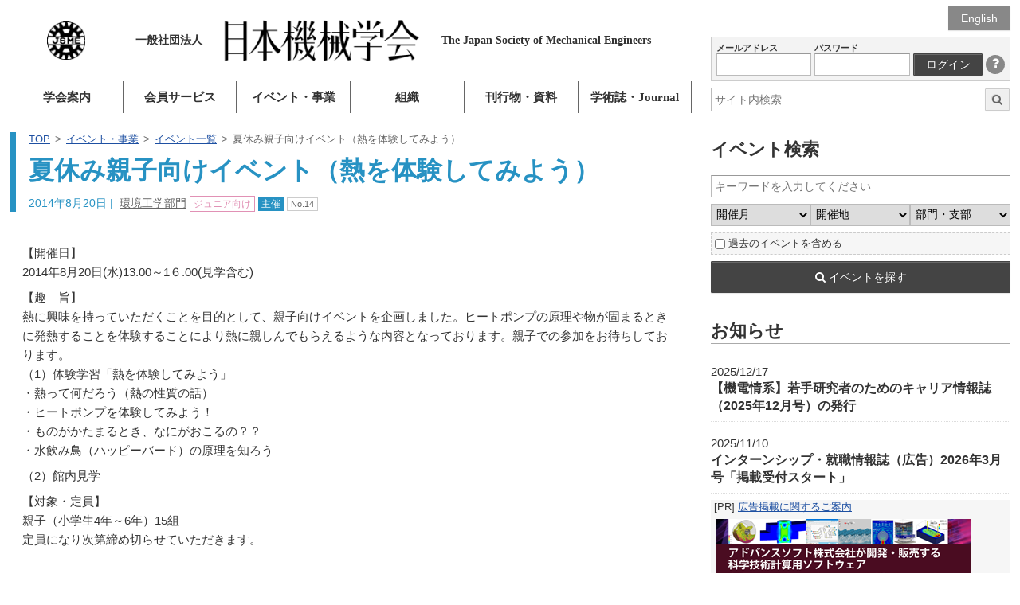

--- FILE ---
content_type: text/html; charset=UTF-8
request_url: https://www.jsme.or.jp/event/3106/
body_size: 64475
content:
<!DOCTYPE html>
<html lang="ja" class="no-js" prefix="og: http://ogp.me/ns#">
<head>
<!-- Global site tag (gtag.js) - Google Analytics -->
<script async src="https://www.googletagmanager.com/gtag/js?id=G-EBQ2SFW6N0"></script>
<script>
  window.dataLayer = window.dataLayer || [];
  function gtag(){dataLayer.push(arguments);}
  gtag('js', new Date());

  gtag('config', 'G-EBQ2SFW6N0');
</script>
<meta charset="UTF-8">
<meta name="viewport" content="width=device-width">
<title>夏休み親子向けイベント（熱を体験してみよう）  |   一般社団法人 日本機械学会</title>
<meta name="description" content="【開催日】 2014年8月20日(水)13.00～1６.00(見学含む) 【趣　旨】 熱に興味を持っていただくことを目的として、親子向けイベントを企画しました。ヒートポンプの原理や物が固まるときに発熱することを体験することにより熱に親しんでもらえるような内容となっております。親子">
<meta property="og:title" content="夏休み親子向けイベント（熱を体験してみよう）  |   一般社団法人 日本機械学会">
<meta property="og:type" content="website">
<meta property="og:url" content="https://www.jsme.or.jp/event/3106/">
<meta property="og:image" content="https://www.jsme.or.jp/jsme/wp-content/themes/jsme-template/img/jsme-logo.png">
<link rel="stylesheet" href="https://www.jsme.or.jp/jsme/wp-content/themes/jsme-template/css/normalize.css" media="all">
<link rel="stylesheet" href="https://www.jsme.or.jp/jsme/wp-content/themes/jsme-template/css/common.css?ver=202509" media="all">
<link rel="stylesheet" href="https://www.jsme.or.jp/jsme/wp-content/themes/jsme-template/css/style.css" media="all">
<link rel="stylesheet" href="https://www.jsme.or.jp/jsme/wp-content/themes/jsme-template/css/color.css" media="all">
<link rel="stylesheet" href="https://www.jsme.or.jp/jsme/wp-content/themes/jsme-template/css/mobile.css" media="all">
<link rel="stylesheet" href="https://www.jsme.or.jp/jsme/wp-content/themes/jsme-template/css/font-awesome.min.css">
<meta name='robots' content='max-image-preview:large' />
	<style>img:is([sizes="auto" i], [sizes^="auto," i]) { contain-intrinsic-size: 3000px 1500px }</style>
	<script type="text/javascript">
/* <![CDATA[ */
window._wpemojiSettings = {"baseUrl":"https:\/\/s.w.org\/images\/core\/emoji\/16.0.1\/72x72\/","ext":".png","svgUrl":"https:\/\/s.w.org\/images\/core\/emoji\/16.0.1\/svg\/","svgExt":".svg","source":{"concatemoji":"https:\/\/www.jsme.or.jp\/jsme\/wp-includes\/js\/wp-emoji-release.min.js?ver=1.1"}};
/*! This file is auto-generated */
!function(s,n){var o,i,e;function c(e){try{var t={supportTests:e,timestamp:(new Date).valueOf()};sessionStorage.setItem(o,JSON.stringify(t))}catch(e){}}function p(e,t,n){e.clearRect(0,0,e.canvas.width,e.canvas.height),e.fillText(t,0,0);var t=new Uint32Array(e.getImageData(0,0,e.canvas.width,e.canvas.height).data),a=(e.clearRect(0,0,e.canvas.width,e.canvas.height),e.fillText(n,0,0),new Uint32Array(e.getImageData(0,0,e.canvas.width,e.canvas.height).data));return t.every(function(e,t){return e===a[t]})}function u(e,t){e.clearRect(0,0,e.canvas.width,e.canvas.height),e.fillText(t,0,0);for(var n=e.getImageData(16,16,1,1),a=0;a<n.data.length;a++)if(0!==n.data[a])return!1;return!0}function f(e,t,n,a){switch(t){case"flag":return n(e,"\ud83c\udff3\ufe0f\u200d\u26a7\ufe0f","\ud83c\udff3\ufe0f\u200b\u26a7\ufe0f")?!1:!n(e,"\ud83c\udde8\ud83c\uddf6","\ud83c\udde8\u200b\ud83c\uddf6")&&!n(e,"\ud83c\udff4\udb40\udc67\udb40\udc62\udb40\udc65\udb40\udc6e\udb40\udc67\udb40\udc7f","\ud83c\udff4\u200b\udb40\udc67\u200b\udb40\udc62\u200b\udb40\udc65\u200b\udb40\udc6e\u200b\udb40\udc67\u200b\udb40\udc7f");case"emoji":return!a(e,"\ud83e\udedf")}return!1}function g(e,t,n,a){var r="undefined"!=typeof WorkerGlobalScope&&self instanceof WorkerGlobalScope?new OffscreenCanvas(300,150):s.createElement("canvas"),o=r.getContext("2d",{willReadFrequently:!0}),i=(o.textBaseline="top",o.font="600 32px Arial",{});return e.forEach(function(e){i[e]=t(o,e,n,a)}),i}function t(e){var t=s.createElement("script");t.src=e,t.defer=!0,s.head.appendChild(t)}"undefined"!=typeof Promise&&(o="wpEmojiSettingsSupports",i=["flag","emoji"],n.supports={everything:!0,everythingExceptFlag:!0},e=new Promise(function(e){s.addEventListener("DOMContentLoaded",e,{once:!0})}),new Promise(function(t){var n=function(){try{var e=JSON.parse(sessionStorage.getItem(o));if("object"==typeof e&&"number"==typeof e.timestamp&&(new Date).valueOf()<e.timestamp+604800&&"object"==typeof e.supportTests)return e.supportTests}catch(e){}return null}();if(!n){if("undefined"!=typeof Worker&&"undefined"!=typeof OffscreenCanvas&&"undefined"!=typeof URL&&URL.createObjectURL&&"undefined"!=typeof Blob)try{var e="postMessage("+g.toString()+"("+[JSON.stringify(i),f.toString(),p.toString(),u.toString()].join(",")+"));",a=new Blob([e],{type:"text/javascript"}),r=new Worker(URL.createObjectURL(a),{name:"wpTestEmojiSupports"});return void(r.onmessage=function(e){c(n=e.data),r.terminate(),t(n)})}catch(e){}c(n=g(i,f,p,u))}t(n)}).then(function(e){for(var t in e)n.supports[t]=e[t],n.supports.everything=n.supports.everything&&n.supports[t],"flag"!==t&&(n.supports.everythingExceptFlag=n.supports.everythingExceptFlag&&n.supports[t]);n.supports.everythingExceptFlag=n.supports.everythingExceptFlag&&!n.supports.flag,n.DOMReady=!1,n.readyCallback=function(){n.DOMReady=!0}}).then(function(){return e}).then(function(){var e;n.supports.everything||(n.readyCallback(),(e=n.source||{}).concatemoji?t(e.concatemoji):e.wpemoji&&e.twemoji&&(t(e.twemoji),t(e.wpemoji)))}))}((window,document),window._wpemojiSettings);
/* ]]> */
</script>
<style id='wp-emoji-styles-inline-css' type='text/css'>

	img.wp-smiley, img.emoji {
		display: inline !important;
		border: none !important;
		box-shadow: none !important;
		height: 1em !important;
		width: 1em !important;
		margin: 0 0.07em !important;
		vertical-align: -0.1em !important;
		background: none !important;
		padding: 0 !important;
	}
</style>
<link rel='stylesheet' id='wp-block-library-css' href='https://www.jsme.or.jp/jsme/wp-includes/css/dist/block-library/style.min.css?ver=1.1' type='text/css' media='all' />
<style id='classic-theme-styles-inline-css' type='text/css'>
/*! This file is auto-generated */
.wp-block-button__link{color:#fff;background-color:#32373c;border-radius:9999px;box-shadow:none;text-decoration:none;padding:calc(.667em + 2px) calc(1.333em + 2px);font-size:1.125em}.wp-block-file__button{background:#32373c;color:#fff;text-decoration:none}
</style>
<link rel='stylesheet' id='wp-components-css' href='https://www.jsme.or.jp/jsme/wp-includes/css/dist/components/style.min.css?ver=1.1' type='text/css' media='all' />
<link rel='stylesheet' id='wp-preferences-css' href='https://www.jsme.or.jp/jsme/wp-includes/css/dist/preferences/style.min.css?ver=1.1' type='text/css' media='all' />
<link rel='stylesheet' id='wp-block-editor-css' href='https://www.jsme.or.jp/jsme/wp-includes/css/dist/block-editor/style.min.css?ver=1.1' type='text/css' media='all' />
<link rel='stylesheet' id='popup-maker-block-library-style-css' href='https://www.jsme.or.jp/jsme/wp-content/plugins/popup-maker/dist/packages/block-library-style.css?ver=1.1' type='text/css' media='all' />
<style id='pdfemb-pdf-embedder-viewer-style-inline-css' type='text/css'>
.wp-block-pdfemb-pdf-embedder-viewer{max-width:none}

</style>
<style id='global-styles-inline-css' type='text/css'>
:root{--wp--preset--aspect-ratio--square: 1;--wp--preset--aspect-ratio--4-3: 4/3;--wp--preset--aspect-ratio--3-4: 3/4;--wp--preset--aspect-ratio--3-2: 3/2;--wp--preset--aspect-ratio--2-3: 2/3;--wp--preset--aspect-ratio--16-9: 16/9;--wp--preset--aspect-ratio--9-16: 9/16;--wp--preset--color--black: #000000;--wp--preset--color--cyan-bluish-gray: #abb8c3;--wp--preset--color--white: #ffffff;--wp--preset--color--pale-pink: #f78da7;--wp--preset--color--vivid-red: #cf2e2e;--wp--preset--color--luminous-vivid-orange: #ff6900;--wp--preset--color--luminous-vivid-amber: #fcb900;--wp--preset--color--light-green-cyan: #7bdcb5;--wp--preset--color--vivid-green-cyan: #00d084;--wp--preset--color--pale-cyan-blue: #8ed1fc;--wp--preset--color--vivid-cyan-blue: #0693e3;--wp--preset--color--vivid-purple: #9b51e0;--wp--preset--gradient--vivid-cyan-blue-to-vivid-purple: linear-gradient(135deg,rgba(6,147,227,1) 0%,rgb(155,81,224) 100%);--wp--preset--gradient--light-green-cyan-to-vivid-green-cyan: linear-gradient(135deg,rgb(122,220,180) 0%,rgb(0,208,130) 100%);--wp--preset--gradient--luminous-vivid-amber-to-luminous-vivid-orange: linear-gradient(135deg,rgba(252,185,0,1) 0%,rgba(255,105,0,1) 100%);--wp--preset--gradient--luminous-vivid-orange-to-vivid-red: linear-gradient(135deg,rgba(255,105,0,1) 0%,rgb(207,46,46) 100%);--wp--preset--gradient--very-light-gray-to-cyan-bluish-gray: linear-gradient(135deg,rgb(238,238,238) 0%,rgb(169,184,195) 100%);--wp--preset--gradient--cool-to-warm-spectrum: linear-gradient(135deg,rgb(74,234,220) 0%,rgb(151,120,209) 20%,rgb(207,42,186) 40%,rgb(238,44,130) 60%,rgb(251,105,98) 80%,rgb(254,248,76) 100%);--wp--preset--gradient--blush-light-purple: linear-gradient(135deg,rgb(255,206,236) 0%,rgb(152,150,240) 100%);--wp--preset--gradient--blush-bordeaux: linear-gradient(135deg,rgb(254,205,165) 0%,rgb(254,45,45) 50%,rgb(107,0,62) 100%);--wp--preset--gradient--luminous-dusk: linear-gradient(135deg,rgb(255,203,112) 0%,rgb(199,81,192) 50%,rgb(65,88,208) 100%);--wp--preset--gradient--pale-ocean: linear-gradient(135deg,rgb(255,245,203) 0%,rgb(182,227,212) 50%,rgb(51,167,181) 100%);--wp--preset--gradient--electric-grass: linear-gradient(135deg,rgb(202,248,128) 0%,rgb(113,206,126) 100%);--wp--preset--gradient--midnight: linear-gradient(135deg,rgb(2,3,129) 0%,rgb(40,116,252) 100%);--wp--preset--font-size--small: 13px;--wp--preset--font-size--medium: 20px;--wp--preset--font-size--large: 36px;--wp--preset--font-size--x-large: 42px;--wp--preset--spacing--20: 0.44rem;--wp--preset--spacing--30: 0.67rem;--wp--preset--spacing--40: 1rem;--wp--preset--spacing--50: 1.5rem;--wp--preset--spacing--60: 2.25rem;--wp--preset--spacing--70: 3.38rem;--wp--preset--spacing--80: 5.06rem;--wp--preset--shadow--natural: 6px 6px 9px rgba(0, 0, 0, 0.2);--wp--preset--shadow--deep: 12px 12px 50px rgba(0, 0, 0, 0.4);--wp--preset--shadow--sharp: 6px 6px 0px rgba(0, 0, 0, 0.2);--wp--preset--shadow--outlined: 6px 6px 0px -3px rgba(255, 255, 255, 1), 6px 6px rgba(0, 0, 0, 1);--wp--preset--shadow--crisp: 6px 6px 0px rgba(0, 0, 0, 1);}:where(.is-layout-flex){gap: 0.5em;}:where(.is-layout-grid){gap: 0.5em;}body .is-layout-flex{display: flex;}.is-layout-flex{flex-wrap: wrap;align-items: center;}.is-layout-flex > :is(*, div){margin: 0;}body .is-layout-grid{display: grid;}.is-layout-grid > :is(*, div){margin: 0;}:where(.wp-block-columns.is-layout-flex){gap: 2em;}:where(.wp-block-columns.is-layout-grid){gap: 2em;}:where(.wp-block-post-template.is-layout-flex){gap: 1.25em;}:where(.wp-block-post-template.is-layout-grid){gap: 1.25em;}.has-black-color{color: var(--wp--preset--color--black) !important;}.has-cyan-bluish-gray-color{color: var(--wp--preset--color--cyan-bluish-gray) !important;}.has-white-color{color: var(--wp--preset--color--white) !important;}.has-pale-pink-color{color: var(--wp--preset--color--pale-pink) !important;}.has-vivid-red-color{color: var(--wp--preset--color--vivid-red) !important;}.has-luminous-vivid-orange-color{color: var(--wp--preset--color--luminous-vivid-orange) !important;}.has-luminous-vivid-amber-color{color: var(--wp--preset--color--luminous-vivid-amber) !important;}.has-light-green-cyan-color{color: var(--wp--preset--color--light-green-cyan) !important;}.has-vivid-green-cyan-color{color: var(--wp--preset--color--vivid-green-cyan) !important;}.has-pale-cyan-blue-color{color: var(--wp--preset--color--pale-cyan-blue) !important;}.has-vivid-cyan-blue-color{color: var(--wp--preset--color--vivid-cyan-blue) !important;}.has-vivid-purple-color{color: var(--wp--preset--color--vivid-purple) !important;}.has-black-background-color{background-color: var(--wp--preset--color--black) !important;}.has-cyan-bluish-gray-background-color{background-color: var(--wp--preset--color--cyan-bluish-gray) !important;}.has-white-background-color{background-color: var(--wp--preset--color--white) !important;}.has-pale-pink-background-color{background-color: var(--wp--preset--color--pale-pink) !important;}.has-vivid-red-background-color{background-color: var(--wp--preset--color--vivid-red) !important;}.has-luminous-vivid-orange-background-color{background-color: var(--wp--preset--color--luminous-vivid-orange) !important;}.has-luminous-vivid-amber-background-color{background-color: var(--wp--preset--color--luminous-vivid-amber) !important;}.has-light-green-cyan-background-color{background-color: var(--wp--preset--color--light-green-cyan) !important;}.has-vivid-green-cyan-background-color{background-color: var(--wp--preset--color--vivid-green-cyan) !important;}.has-pale-cyan-blue-background-color{background-color: var(--wp--preset--color--pale-cyan-blue) !important;}.has-vivid-cyan-blue-background-color{background-color: var(--wp--preset--color--vivid-cyan-blue) !important;}.has-vivid-purple-background-color{background-color: var(--wp--preset--color--vivid-purple) !important;}.has-black-border-color{border-color: var(--wp--preset--color--black) !important;}.has-cyan-bluish-gray-border-color{border-color: var(--wp--preset--color--cyan-bluish-gray) !important;}.has-white-border-color{border-color: var(--wp--preset--color--white) !important;}.has-pale-pink-border-color{border-color: var(--wp--preset--color--pale-pink) !important;}.has-vivid-red-border-color{border-color: var(--wp--preset--color--vivid-red) !important;}.has-luminous-vivid-orange-border-color{border-color: var(--wp--preset--color--luminous-vivid-orange) !important;}.has-luminous-vivid-amber-border-color{border-color: var(--wp--preset--color--luminous-vivid-amber) !important;}.has-light-green-cyan-border-color{border-color: var(--wp--preset--color--light-green-cyan) !important;}.has-vivid-green-cyan-border-color{border-color: var(--wp--preset--color--vivid-green-cyan) !important;}.has-pale-cyan-blue-border-color{border-color: var(--wp--preset--color--pale-cyan-blue) !important;}.has-vivid-cyan-blue-border-color{border-color: var(--wp--preset--color--vivid-cyan-blue) !important;}.has-vivid-purple-border-color{border-color: var(--wp--preset--color--vivid-purple) !important;}.has-vivid-cyan-blue-to-vivid-purple-gradient-background{background: var(--wp--preset--gradient--vivid-cyan-blue-to-vivid-purple) !important;}.has-light-green-cyan-to-vivid-green-cyan-gradient-background{background: var(--wp--preset--gradient--light-green-cyan-to-vivid-green-cyan) !important;}.has-luminous-vivid-amber-to-luminous-vivid-orange-gradient-background{background: var(--wp--preset--gradient--luminous-vivid-amber-to-luminous-vivid-orange) !important;}.has-luminous-vivid-orange-to-vivid-red-gradient-background{background: var(--wp--preset--gradient--luminous-vivid-orange-to-vivid-red) !important;}.has-very-light-gray-to-cyan-bluish-gray-gradient-background{background: var(--wp--preset--gradient--very-light-gray-to-cyan-bluish-gray) !important;}.has-cool-to-warm-spectrum-gradient-background{background: var(--wp--preset--gradient--cool-to-warm-spectrum) !important;}.has-blush-light-purple-gradient-background{background: var(--wp--preset--gradient--blush-light-purple) !important;}.has-blush-bordeaux-gradient-background{background: var(--wp--preset--gradient--blush-bordeaux) !important;}.has-luminous-dusk-gradient-background{background: var(--wp--preset--gradient--luminous-dusk) !important;}.has-pale-ocean-gradient-background{background: var(--wp--preset--gradient--pale-ocean) !important;}.has-electric-grass-gradient-background{background: var(--wp--preset--gradient--electric-grass) !important;}.has-midnight-gradient-background{background: var(--wp--preset--gradient--midnight) !important;}.has-small-font-size{font-size: var(--wp--preset--font-size--small) !important;}.has-medium-font-size{font-size: var(--wp--preset--font-size--medium) !important;}.has-large-font-size{font-size: var(--wp--preset--font-size--large) !important;}.has-x-large-font-size{font-size: var(--wp--preset--font-size--x-large) !important;}
:where(.wp-block-post-template.is-layout-flex){gap: 1.25em;}:where(.wp-block-post-template.is-layout-grid){gap: 1.25em;}
:where(.wp-block-columns.is-layout-flex){gap: 2em;}:where(.wp-block-columns.is-layout-grid){gap: 2em;}
:root :where(.wp-block-pullquote){font-size: 1.5em;line-height: 1.6;}
</style>
<link rel='stylesheet' id='contact-form-7-css' href='https://www.jsme.or.jp/jsme/wp-content/plugins/contact-form-7/includes/css/styles.css?ver=1.1' type='text/css' media='all' />
<script type="text/javascript" src="https://www.jsme.or.jp/jsme/wp-includes/js/jquery/jquery.min.js?ver=1.1" id="jquery-core-js"></script>
<script type="text/javascript" src="https://www.jsme.or.jp/jsme/wp-includes/js/jquery/jquery-migrate.min.js?ver=1.1" id="jquery-migrate-js"></script>
<script type="text/javascript" src="https://www.jsme.or.jp/jsme/wp-content/themes/jsme-template/js/script.js?ver=1.1" id="script-js"></script>
<link rel="https://api.w.org/" href="https://www.jsme.or.jp/wp-json/" /><link rel="canonical" href="https://www.jsme.or.jp/event/3106/" />
<link rel="alternate" title="oEmbed (JSON)" type="application/json+oembed" href="https://www.jsme.or.jp/wp-json/oembed/1.0/embed?url=https%3A%2F%2Fwww.jsme.or.jp%2Fevent%2F3106%2F" />
<link rel="alternate" title="oEmbed (XML)" type="text/xml+oembed" href="https://www.jsme.or.jp/wp-json/oembed/1.0/embed?url=https%3A%2F%2Fwww.jsme.or.jp%2Fevent%2F3106%2F&#038;format=xml" />
<script type="text/javascript">
	window._se_plugin_version = '8.1.9';
</script>
<style type="text/css">.recentcomments a{display:inline !important;padding:0 !important;margin:0 !important;}</style><link rel="icon" href="https://www.jsme.or.jp/jsme/uploads/2016/11/jsme-logo.png" sizes="32x32" />
<link rel="icon" href="https://www.jsme.or.jp/jsme/uploads/2016/11/jsme-logo.png" sizes="192x192" />
<link rel="apple-touch-icon" href="https://www.jsme.or.jp/jsme/uploads/2016/11/jsme-logo.png" />
<meta name="msapplication-TileImage" content="https://www.jsme.or.jp/jsme/uploads/2016/11/jsme-logo.png" />

<script type="text/javascript" src="https://www.jsme.or.jp/jsme/wp-content/themes/jsme-template/linkcheck.js"></script>
<script type="text/x-mathjax-config">
  MathJax.Hub.Config({ tex2jax: { inlineMath: [['$','$'], ["\\(","\\)"]] } });
</script>
<script type="text/javascript"
  src="https://cdnjs.cloudflare.com/ajax/libs/mathjax/2.7.0/MathJax.js?config=TeX-AMS_CHTML">
</script>
<link rel="alternate" type="application/rss+xml" title="一般社団法人 日本機械学会 RSS" href="https://www.jsme.or.jp/feed/">
</head>
<body>
  <div class="screen">
    <div class="pg-wrapper">
      <div class="lpain">
        <header class="gl-head">
          <h1 class="mainheader" title="一般社団法人 日本機械学会">
            <a class="mh-row" href="https://www.jsme.or.jp/">
              <span class="hd-logo mh-cel"></span>
              <span class="mh-cel">
                <span class="hd-inst">一般社団法人</span>
                <img class="hd-main" src="https://www.jsme.or.jp/jsme/wp-content/themes/jsme-template/img/jsme-head.png" />
                <span class="hd-en">
                  <span class="ilblk">The Japan Society of</span>
                  <span class="ilblk">Mechanical Engineers</span>
                </span>
              </span>
            </a>
          </h1>

          <p class="gl-nav-mob">
            <a class="js-init-modalmenu" href="#js-glnav-main"> <i class="fa fa-bars"
              aria-hidden="true"></i> メニュー
            </a>
          </p>
          <nav class="gl-nav" id="js-glnav-main">
<ul class="gl-nav-main" id="js-init-glnav"><li class="bg-about"><a href="https://www.jsme.or.jp/about/">学会案内</a>
<ul class="sub-menu">
	<li><a href="https://www.jsme.or.jp/about/about-jsme/access/e-mail-address/">事務局 問合せ先</a></li>
	<li><a href="https://www.jsme.or.jp/about/about-jsme/">日本機械学会について</a>
	<ul class="sub-menu">
		<li><a href="https://www.jsme.or.jp/about/about-jsme/activity-and-feature/">日本機械学会の活動と未来</a></li>
		<li><a href="https://www.jsme.or.jp/about/movie2019/">学会紹介MOVIE</a></li>
		<li><a href="https://www.jsme.or.jp/about/about-jsme/corporate-overview/">法人概況</a></li>
		<li><a href="https://www.jsme.or.jp/about/about-jsme/board-of-directors/">役員一覧</a></li>
		<li><a href="/archive/meiyoin/meiyoin.pdf">名誉員一覧</a></li>
		<li><a href="https://www.jsme.or.jp/about/fellow/">フェロー制度</a></li>
		<li><a href="https://www.jsme.or.jp/about/corplist/">特別員一覧</a></li>
		<li><a href="https://www.jsme.or.jp/about/about-jsme/activity-report/">活動報告</a></li>
		<li><a href="https://www.jsme.or.jp/about/about-jsme/2017-120th/">創立120周年</a></li>
		<li><a href="https://www.jsme.or.jp/about/about-jsme/articles-of-incorporation/">日本機械学会関連規定（定款・細則等）</a></li>
		<li><a href="https://www.jsme.or.jp/about/about-jsme/access/">事務局案内</a></li>
		<li><a href="https://www.jsme.or.jp/about/about-jsme/remittance/">本会への送金先一覧</a></li>
	</ul>
</li>
	<li><a href="https://www.jsme.or.jp/about/greeting/">会長就任のご挨拶</a></li>
	<li><a href="https://www.jsme.or.jp/about/ethical-consideration/">倫理規定</a></li>
	<li><a href="https://www.jsme.or.jp/about/statement/">日本機械学会ステートメント</a></li>
	<li><a href="https://www.jsme.or.jp/about/dei/">日本機械学会DEI宣言</a></li>
	<li><a href="https://www.jsme.or.jp/about/about-jsme/proposal/">提言</a></li>
	<li><a href="https://www.jsme.or.jp/about/public-comment/">パブリックコメント</a></li>
	<li><a href="https://www.jsme.or.jp/about/tos/">ウェブサイト利用規約</a></li>
	<li><a href="https://www.jsme.or.jp/about/privacy-policy/">プライバシーポリシー</a></li>
</ul>
</li>
<li class="bg-member"><a href="https://www.jsme.or.jp/member/">会員サービス</a>
<ul class="sub-menu">
	<li><a href="https://www.jsme.or.jp/20250925/">マイページ／会員情報変更</a></li>
	<li><a href="https://www.jsme.or.jp/member/register-application/">入会のご案内</a>
	<ul class="sub-menu">
		<li><a href="https://www.jsme.or.jp/member/register-application/individual-member/">個人会員(正員・学生員)</a></li>
		<li><a href="https://www.jsme.or.jp/member/register-application/kaiyu/">会友</a></li>
		<li><a href="https://www.jsme.or.jp/member/register-application/junior-kaiyu/">ジュニア会友</a></li>
		<li><a href="https://www.jsme.or.jp/member/register-application/corporate-member/">特別員（法人会員）</a></li>
	</ul>
</li>
	<li><a href="https://www.jsme.or.jp/member/member-service/">会員サービス</a>
	<ul class="sub-menu">
		<li><a href="https://www.jsme.or.jp/member/member-service/for-student-member/">学生員から正員への会員資格継続特典について</a></li>
		<li><a href="https://www.jsme.or.jp/member/member-service/wakatecp2023/">若手会員のための資格継続キャンペーン</a></li>
		<li><a href="https://www.jsme.or.jp/publication/kaisi/">日本機械学会誌購読</a></li>
		<li><a href="https://www.jsme.or.jp/event_project/event/">行事参加費の会員割引</a></li>
		<li><a href="/publication/proceedings/">研究発表講演論文集アーカイブ</a></li>
		<li><a href="https://www.jsme.or.jp/publication/makeshop/">機械工学便覧・JSMEテキストシリーズ等の会員特価購入</a></li>
		<li><a href="https://www.jsme.or.jp/member/member-service/for-international-student-member/">留学生会員に対する帰国後の会費免除について</a></li>
	</ul>
</li>
	<li><a href="https://www.jsme.or.jp/member/offer-list/">公募情報</a></li>
	<li><a href="https://www.jsme.or.jp/member/transaction/">会報</a></li>
	<li><a href="https://www.jsme.or.jp/member/proposition/">各種申込・届出・証明</a>
	<ul class="sub-menu">
		<li><a href="https://www.jsme.or.jp/member/proposition/kaihi-request/">会費 請求書/払込用紙/領収書について</a></li>
		<li><a href="https://www.jsme.or.jp/member/proposition/automatic-withdrawal/">自動引落申込書</a></li>
		<li><a href="https://www.jsme.or.jp/member/proposition/change/">個人会員情報変更</a></li>
		<li><a href="https://www.jsme.or.jp/member/proposition/changeemail/">E-mailの変更、登録</a></li>
		<li><a href="https://www.jsme.or.jp/member/proposition/cancel_magazine/">会誌の郵送停止について</a></li>
		<li><a href="https://www.jsme.or.jp/member/proposition/membership-fee-reduction/">会費減額制度・資格修正手続</a></li>
		<li><a href="https://www.jsme.or.jp/member/proposition/initial-fee-exemption/">入会金相互免除</a></li>
		<li><a href="https://www.jsme.or.jp/member/proposition/shinkou-kifu/">「機械工学振興事業資金」寄付のお願い</a></li>
		<li><a href="https://www.jsme.or.jp/member/proposition/fellow-kifu/">フェロー寄付のお願い</a></li>
		<li><a href="https://www.jsme.or.jp/member/group-contact/">団体連絡員各種ご案内</a></li>
		<li><a href="https://www.jsme.or.jp/member/proposition/kaiinmeibo/">会員名簿照会</a></li>
		<li><a href="https://www.jsme.or.jp/member/proposition/withdrawal/">退会手続きについて（個人会員）</a></li>
	</ul>
</li>
	<li><a href="https://www.jsme.or.jp/member/question/">よくある質問</a></li>
</ul>
</li>
<li class="bg-event"><a href="https://www.jsme.or.jp/event_project/">イベント・事業</a>
<ul class="sub-menu">
	<li><a href="https://www.jsme.or.jp/event_project/basic/">対象レベル別、分野別　講習会リスト</a></li>
	<li><a href="https://www.jsme.or.jp/event_project/event/">イベント一覧</a>
	<ul class="sub-menu">
		<li><a href="https://www.jsme.or.jp/events/category/online-meeting">オンライン開催</a></li>
		<li><a href="https://www.jsme.or.jp/events/category/lecture-meeting/">研究発表講演会</a></li>
		<li><a href="https://www.jsme.or.jp/events/category/int-meeting/">国際会議</a></li>
		<li><a href="https://www.jsme.or.jp/events/category/training-session/">講習会・セミナー</a></li>
		<li><a href="https://www.jsme.or.jp/events/category/special-meeting/">特別講演会</a></li>
		<li><a href="https://www.jsme.or.jp/events/category/observation/">見学会</a></li>
		<li><a href="https://www.jsme.or.jp/event_project/careerforum2025/">キャリアフォーラム・メカジョ未来フォーラム</a></li>
		<li><a href="https://www.jsme.or.jp/events/category/kikainohi/">機械の日・機械週間</a></li>
		<li><a href="https://www.jsme.or.jp/events/category/for-junior/">ジュニア向け</a></li>
		<li><a href="https://www.jsme.or.jp/event_project/for_evet_organizer/">【イベント企画者の方へ】</a></li>
	</ul>
</li>
	<li><a href="https://www.jsme.or.jp/event_project/annual-conference/">年次大会</a></li>
	<li><a href="https://www.jsme.or.jp/event_project/machine-day/">機械の日・機械週間</a></li>
	<li><a href="https://www.jsme.or.jp/event_project/award/">表彰</a>
	<ul class="sub-menu">
		<li><a href="https://www.jsme.or.jp/event_project/award/jsme-award/">日本機械学会賞・奨励賞・教育賞</a></li>
		<li><a href="https://www.jsme.or.jp/event_project/award/mirai/">女性未来賞</a></li>
		<li><a href="https://www.jsme.or.jp/event_project/award/young-fellow-award/">若手優秀講演フェロー賞</a></li>
		<li><a href="https://www.jsme.or.jp/event_project/award/hatakeyama-award/">畠山賞</a></li>
		<li><a href="https://www.jsme.or.jp/event_project/award/miura-award/">三浦賞</a></li>
		<li><a href="https://www.jsme.or.jp/event_project/award/application-requirements-innovation/">（新設）日本機械学会イノベーション表彰</a></li>
		<li><a href="https://www.jsme.or.jp/event_project/award/application-requirements-product/">優秀製品賞（2024年度終了）</a></li>
		<li><a href="https://www.jsme.or.jp/event_project/award/branch-award/">支部賞</a></li>
		<li><a href="https://www.jsme.or.jp/event_project/award/d-award/">部門賞</a></li>
		<li><a href="https://www.jsme.or.jp/event_project/award/engineers/">（新設）優秀技術者表彰</a></li>
		<li><a href="https://www.jsme.or.jp/event_project/award/stdaward/">標準事業表彰</a></li>
		<li><a href="https://www.jsme.or.jp/event_project/award/student-members-enhancement/">学生員増強功労者表彰</a></li>
		<li><a href="https://www.jsme.or.jp/event_project/award/ced/">優秀部門表彰</a></li>
		<li><a href="https://www.jsme.or.jp/event_project/award/award-list/">受賞一覧</a></li>
		<li><a href="https://www.jsme.or.jp/event_project/award/organization-prizes-and-grants-list/">諸団体各賞及び助成</a></li>
	</ul>
</li>
	<li><a href="/kikaiisan/">機械遺産</a></li>
	<li><a href="https://www.jsme.or.jp/event_project/license/">資格・認証・認定</a>
	<ul class="sub-menu">
		<li><a href="/jotaiweb/">機械状態監視資格認証事業</a></li>
		<li><a href="/cee/">計算力学技術者の資格認定</a></li>
		<li><a href="/jabee/">JABEE審査事業</a></li>
	</ul>
</li>
	<li><a href="https://www.jsme.or.jp/human-resources-support/consultation">技術相談</a></li>
	<li><a href="https://www.jsme.or.jp/event_project/promotion-of-mechanical-engineering/">機械工学振興事業資金の公募</a></li>
	<li><a href="https://www.jsme.or.jp/event_project/sponsorship/">共催・協賛・後援について</a></li>
	<li><a href="https://www.jsme.or.jp/event_project/securityexportcontrol/">【安全保障貿易管理について】</a></li>
	<li><a href="https://www.jsme.or.jp/event_project/declarationofcompliance/">【競争法に関わるコンプライアンス宣言】</a></li>
</ul>
</li>
<li class="bg-org"><a href="https://www.jsme.or.jp/organization/">組織</a>
<ul class="sub-menu">
	<li><a href="https://www.jsme.or.jp/organization/management-organization/">運営組織図</a></li>
	<li><a href="https://www.jsme.or.jp/organization/branch/">支部</a>
	<ul class="sub-menu">
		<li><a href="https://www.jsme.or.jp/hk/index.html">北海道支部</a></li>
		<li><a href="/th/">東北支部</a></li>
		<li><a href="/hs/">北陸信越支部</a></li>
		<li><a href="https://www.jsme-kanto.jp/">関東支部</a></li>
		<li><a href="/tk/">東海支部</a></li>
		<li><a href="https://jsmekansai.org/">関西支部</a></li>
		<li><a href="/cs/">中国四国支部</a></li>
		<li><a href="/ky/">九州支部</a></li>
	</ul>
</li>
	<li><a href="https://www.jsme.or.jp/organization/department/">部門</a>
	<ul class="sub-menu">
		<li><a href="https://www.jsme.or.jp/organization/department/guidance-of-management/">部門関連規定</a></li>
		<li><a href="https://www.jsme.or.jp/tfcc/">分野連携委員会</a></li>
		<li><a href="/cmd/index-j.html">計算力学部門</a></li>
		<li><a href="/bio/">バイオエンジニアリング部門</a></li>
		<li><a href="/mmd/">材料力学部門</a></li>
		<li><a href="https://jsmempd.com/">機械材料・材料加工部門</a></li>
		<li><a href="http://www.jsme-fed.org/">流体工学部門</a></li>
		<li><a href="/ted/">熱工学部門</a></li>
		<li><a href="/esd/">エンジンシステム部門</a></li>
		<li><a href="/pes/">動力エネルギーシステム部門</a></li>
		<li><a href="/env/">環境工学部門</a></li>
		<li><a href="/dmc/">機械力学・計測制御部門</a></li>
		<li><a href="/mdt/">機素潤滑設計部門</a></li>
		<li><a href="/dsd/">設計工学・システム部門</a></li>
		<li><a href="/mmt/">生産加工・工作機械部門</a></li>
		<li><a href="/msd/">生産システム部門</a></li>
		<li><a href="/rmd/">ロボティクス・メカトロニクス部門</a></li>
		<li><a href="https://www.jsmeiip.org/">情報・知能・精密機器部門</a></li>
		<li><a href="/icm/">産業・化学機械と安全部門</a></li>
		<li><a href="/tld/home/">交通・物流部門</a></li>
		<li><a href="/sed/">宇宙工学部門</a></li>
		<li><a href="/tsd/">技術と社会部門</a></li>
		<li><a href="/mnm/">マイクロ・ナノ工学部門</a></li>
		<li><a href="/shd/">スポーツ工学・ヒューマンダイナミクス部門</a></li>
	</ul>
</li>
	<li><a href="https://www.jsme.or.jp/organization/promotion-conference/">推進会議・専門会議</a>
	<ul class="sub-menu">
		<li><a href="/lat/">法工学専門会議</a></li>
		<li><a href="/bme/">医工学テクノロジー推進会議</a></li>
		<li><a href="https://www.jsme.or.jp/organization/promotion-conference/provisions-2/">新分野推進会議に関する規定</a></li>
		<li><a href="https://www.jsme.or.jp/organization/promotion-conference/provisions-3/">専門会議に関する規定</a></li>
	</ul>
</li>
	<li><a href="https://www.jsme.or.jp/organization/subcommittee/">分科会・研究会</a>
	<ul class="sub-menu">
		<li><a href="https://www.jsme.or.jp/jsme/uploads/2024/05/bunkenkaitei.pdf">分科会・研究会の再編について（2023年12月）</a></li>
		<li><a href="https://www.jsme.or.jp/organization/subcommittee/affiliation-subcommittee/">部門分科会・部門研究会</a></li>
		<li><a href="https://www.jsme.or.jp/organization/subcommittee/bunya-renkei/">分野連携分科会</a></li>
		<li><a href="https://www.jsme.or.jp/organization/subcommittee/cooperation-subcommittee/">産学連携事業委員会所属分科会</a></li>
	</ul>
</li>
	<li><a href="https://www.jsme.or.jp/organization/committees/">理事会直轄委員会・臨時委員会</a>
	<ul class="sub-menu">
		<li><a href="/human-resources-support/">人材育成・活躍支援委員会</a></li>
		<li><a href="/technology-road-map/">技術ロードマップ委員会</a></li>
		<li><a href="/std/">ISO･JIS･学会基準委員会</a></li>
		<li><a href="/eec/">技術倫理委員会</a></li>
		<li><a href="/laj/">LAJ委員会</a></li>
		<li><a href="/ymm/">若手の会</a></li>
		<li><a href="/bosai/">防災・減災委員会</a></li>
		<li><a href="/iu/">International Union</a></li>
		<li><a href="https://www.jsme.or.jp/kikaiisan/about_menberlist_jp.html">機械遺産委員会・機械遺産監修委員会</a></li>
	</ul>
</li>
	<li><a href="/activity-com/">事業委員会</a>
	<ul class="sub-menu">
		<li><a href="/jabee/">JABEE事業委員会</a></li>
		<li><a href="/jotaiweb/">機械状態監視資格認証事業委員会</a></li>
		<li><a href="/cee/">計算力学技術者資格認定事業委員会</a></li>
		<li><a href="/organization/subcommittee/cooperation-subcommittee/">研究協力事業委員会</a></li>
		<li><a href="http://www.pgc.jsme.or.jp/">発電用設備規格委員会</a></li>
	</ul>
</li>
	<li><a href="http://www.jfes.or.jp/members/">関連学協会（日本工学会リンク）</a></li>
</ul>
</li>
<li class="bg-pub"><a href="https://www.jsme.or.jp/publication/">刊行物・資料</a>
<ul class="sub-menu">
	<li><a href="https://www.jsme.or.jp/publication/kaisi/">日本機械学会誌</a></li>
	<li><a href="https://www.jsme.or.jp/publication/makeshop/">書籍・刊行物</a></li>
	<li><a href="https://www.jsme.or.jp/publication/event-pub/">行事刊行物</a></li>
	<li><a href="https://www.jsme.or.jp/publication/proceedings/">講演論文集アーカイブ (JSME Proceedings)</a></li>
	<li><a href="https://www.jsme.or.jp/kikainenkan2025/">機械工学年鑑2025</a></li>
	<li><a href="https://www.jsme.or.jp/jsme-medwiki/index.php">機械工学事典</a></li>
	<li><a href="/technology-road-map/">技術ロードマップ</a></li>
	<li><a href="https://www.jsme.or.jp/publication/newsletter/">部門・支部ニュースレター</a></li>
	<li><a href="https://www.jsme.or.jp/publication/nejiawase202511/">ねじあわせ2025年秋号</a></li>
	<li><a href="https://jrecin.jst.go.jp/html/compass/e-learning.html#e-31">e-learning（JREC-IN Portal）</a></li>
	<li><a href="https://www.jsme.or.jp/publication/library-information/">図書室案内</a></li>
	<li><a href="https://www.jsme.or.jp/publication/column/">JSME談話室「き・か・い」</a></li>
</ul>
</li>
<li class="bg-journals"><a href="https://www.jsme.or.jp/journals/">学術誌・Journal</a>
<ul class="sub-menu">
	<li><a href="/bulletin/">日本機械学会学術誌</a></li>
	<li><a href="/publish/transact/">日本機械学会論文集</a></li>
	<li><a href="/publish/mej/">Mechanical Engineering Journal</a></li>
	<li><a href="/publish/mel/">Mechanical Engineering Letters</a></li>
	<li><a href="/publish/jfst/">Journal of Fluid Science and Technology</a></li>
	<li><a href="/publish/jtst/">Journal of Thermal Science and Technology</a></li>
	<li><a href="https://www.jstage.jst.go.jp/browse/jbse/_pubinfo/-char/ja">Journal of Biomechanical Science and Engineering</a></li>
	<li><a href="/publish/jamdsm/">Journal of Advanced Mechanical Design, Systems, and Manufacturing</a></li>
	<li><a href="https://robomechjournal.springeropen.com/">ROBOMECH Journal ROBOMECH Journal (published by Springer Nature)</a></li>
	<li><a href="https://journals.sagepub.com/home/JER">International Journal of Engine Research (published by Sage)</a></li>
</ul>
</li>
</ul>          </nav>
          <nav class="mobilemenu">
            <ul class="mob-hd-nav">
              <li><a href="/english/"><i class="fa fa-globe" aria-hidden="true"></i>English</a></li>
              <li><a href="#js-mob-login" class="js-init-modalmenu"><i class="fa fa-lock"
                  aria-hidden="true"></i><span class="mobhide">会員</span>ログイン</a></li>
              <li><a href="#js-mob-search" class="js-init-search"><i class="fa fa-search"
                  aria-hidden="true"></i>探す</a></li>
              <li><a href="#js-mob-news" class="js-init-modalmenu"><i class="fa fa-newspaper-o"
                  aria-hidden="true"></i>お知らせ</a></li>
            </ul>
          </nav>
        </header><section class="content">
    <header class="secthead col-event">
    
<nav>
  <ul class="brdcrm">
    <li><a href="/">TOP</a></li>


      <li><a href="/event_project">イベント・事業</a></li>
    <li><a href="/event_project/event">イベント一覧</a></li>
  
    
      <li>夏休み親子向けイベント（熱を体験してみよう）</li>

  </ul>
</nav>    <h1 class="mainttl">夏休み親子向けイベント（熱を体験してみよう）</h1>
    <p class="sect-headinf">
      <span class="date">2014年8月20日</span> |
 <span class="cat"><a href="https://www.jsme.or.jp/events/division/event-env/">環境工学部門</a></span><a class="event-lavel for-junior" href="https://www.jsme.or.jp/events/category/for-junior/">ジュニア向け</a><a class="event-lavel sponsor" href="https://www.jsme.or.jp/events/level/sponsor/">主催</a><span class="event-no">No.14</span>    </p>
  </header>
  <section class="clear" id="contentbody">
      <p>【開催日】<br />
2014年8月20日(水)13.00～1６.00(見学含む)</p>
<p>【趣　旨】<br />
熱に興味を持っていただくことを目的として、親子向けイベントを企画しました。ヒートポンプの原理や物が固まるときに発熱することを体験することにより熱に親しんでもらえるような内容となっております。親子での参加をお待ちしております。<br />
（1）体験学習「熱を体験してみよう」<br />
・熱って何だろう（熱の性質の話）<br />
・ヒートポンプを体験してみよう！<br />
・ものがかたまるとき、なにがおこるの？？<br />
・水飲み鳥（ハッピーバード）の原理を知ろう</p>
<p>（2）館内見学</p>
<p>【対象・定員】<br />
親子（小学生4年～6年）15組<br />
定員になり次第締め切らせていただきます。</p>
  </section>
  <section>
    <dl class="event-metadeta col-event">
      <dt>会場</dt>
      <dd>がすてなーに　ガスの科学館<br />
（東京都江東区豊洲6-1-1　「豊洲」駅より徒歩6分）<br />
<br />
【集合時間･場所】<br />
13.00 ガスの科学館1階気球ひろば</dd>
    
    
      <dt>参加登録費</dt>
      <dd><p>無料</p>
</dd>
    
      <dt>申し込み先</dt>
      <dd><p>【申込方法】<br />
「No.14-8７夏休み親子向けイベント」と題記し，<br />
(1)氏名（ご同伴者名含む）(2)在学学年，(3)連絡先（郵便番号・住所・電話番号・FAX・E-mailアドレス），を記入の上，往復はがきまたは電子メールにて下記までお申し込み下さい． </p>
<p>【申込先】<br />
〒162-0814　東京都新宿区新小川町4番1号 KDX飯田橋スクエア2階／日本機械学会　環境工学部門　（担当職員　村山ゆかり）／電話03-4335-7610／FAX03-4335-7618／Ｅ-ｍａｉｌ：murayama@jsme.or.jp</p>
</dd>
        <dt>問い合わせ先</dt>
      <dd><p>申込先に同じ。</p>
</dd>
   
      <dt>関連サイト</dt>
      <dd>
        <a href="http://www.env-jsme.com/">http://www.env-jsme.com/</a>
      </dd>
    
    
    
      </dl>
    </section>
    <p class="page-back">
    <a href="/event_project/event" class="labellink">イベント一覧へ</a>
  </p>
</section>
</div>


<aside class="rpain">
  <p class="t-right mob-hide">
    <a href="/english/" class="labellink">English</a>
  </p>
  <div id="js-mob-login" class="mob-hide">
  <section class="side-login-box">
    <form action="https://www.jsme.or.jp/event/3106/" method="post" id="memberlogin">
      <div class="side-login-form">
        <div class="cel">
          <label class="side-login-label" for="memberid">メールアドレス</label>
          <input class="full" type="text" placeholder="" id="memberid" name="memberid" required="required">
        </div>
        <div class="cel">
          <label class="side-login-label" for="memberpw">パスワード</label>
          <input class="full" type="password" id="memberpw" name="memberpw" required="required">
        </div>
        <div class="cel cel-quad">
          <button type="submit" class="btn btn-base full">ログイン</button>
          <input type="hidden" name="location" value="https://www.jsme.or.jp/event/3106/">
          <input type="hidden" name="memberlogin" value="memberlogin">
          <input type="hidden" id="_wpnonce" name="_wpnonce" value="71a6b82eac" /><input type="hidden" name="_wp_http_referer" value="/event/3106/" />        </div>
        <div class="cel cel-min">
          <div class="side-login-info">
            <div class="side-login-info-icon"><i class="fa fa-question" title="INFO"></i></div>
            <div class="side-login-info-box">
              <p>ORCIDでログインされている方は<a href="https://www.notion.so/atlas-team/ORCID-A-Pass-23f820a9dc77801cbe79df558081160e" target="_blank">こちらの操作で</a>A-Passのパスワードを作成してからログインしてください。</p>
              <p>パスワードをお忘れの方は<a href="https://jsme.smoosy.atlas.jp/mypage" target="_blank">こちら</a>から再設定してください。</p>
            </div>
          </div>
        </div>
      </div>
    </form>
    </section>
</div>
  <div id="js-mob-search" class="mob-search mob-hide">
    <span class="modal-close mob-search-close" id="js-modalseach-close">×</span>
    <form action="https://www.google.com/search" target="_blank" >
      <span class="src-box"> <input type="text" name="q" maxlength="256"
        class="search" value="" placeholder="サイト内検索">
        <button type="submit" id="searchsubmit" class="btn">
          <i class="fa fa-search"></i>
        </button>
      </span> <input type="hidden" name="hl" value="ja"> <input
        type="hidden" value="www.jsme.or.jp" name="as_sitesearch">
    </form>
  <section class="side-box">
  <form role="search" method="get" id="searcheventform" action="https://www.jsme.or.jp/">
    <h2 class="side-box-hdt">イベント検索</h2>
    <p>
      <input type="search" placeholder="キーワードを入力してください" class="full" name="s" id="events"
        value="">
    </p>
    <ul class="tbl-wraper reset search-select">
      <li class="tbl-cel"><select class="full" id="eventmonth" name="eventmonth">
          <option value="">開催月</option>
<option value="2026-01-01">2026年1月</option><option value="2026-02-01">2026年2月</option><option value="2026-03-01">2026年3月</option><option value="2026-04-01">2026年4月</option><option value="2026-05-01">2026年5月</option><option value="2026-06-01">2026年6月</option><option value="2026-07-01">2026年7月</option><option value="2026-08-01">2026年8月</option><option value="2026-09-01">2026年9月</option><option value="2026-10-01">2026年10月</option><option value="2026-11-01">2026年11月</option><option value="2026-12-01">2026年12月</option><option value="2027-01-01">2027年1月</option>      </select></li>
      <li class="tbl-cel"><select id="eventlocation" class="full" name="eventlocation">
          <option value="">開催地</option>
          <option value="01" >北海道</option>
          <option value="02" >青森県</option>
          <option value="03" >岩手県</option>
          <option value="04" >宮城県</option>
          <option value="05" >秋田県</option>
          <option value="06" >山形県</option>
          <option value="07" >福島県</option>
          <option value="08" >茨城県</option>
          <option value="09" >栃木県</option>
          <option value="10" >群馬県</option>
          <option value="11" >埼玉県</option>
          <option value="12" >千葉県</option>
          <option value="13" >東京都</option>
          <option value="14" >神奈川県</option>
          <option value="15" >新潟県</option>
          <option value="16" >富山県</option>
          <option value="17" >石川県</option>
          <option value="18" >福井県</option>
          <option value="19" >山梨県</option>
          <option value="20" >長野県</option>
          <option value="21" >岐阜県</option>
          <option value="22" >静岡県</option>
          <option value="23" >愛知県</option>
          <option value="24" >三重県</option>
          <option value="25" >滋賀県</option>
          <option value="26" >京都府</option>
          <option value="27" >大阪府</option>
          <option value="28" >兵庫県</option>
          <option value="29" >奈良県</option>
          <option value="30" >和歌山県</option>
          <option value="31" >鳥取県</option>
          <option value="32" >島根県</option>
          <option value="33" >岡山県</option>
          <option value="34" >広島県</option>
          <option value="35" >山口県</option>
          <option value="36" >徳島県</option>
          <option value="37" >香川県</option>
          <option value="38" >愛媛県</option>
          <option value="39" >高知県</option>
          <option value="40" >福岡県</option>
          <option value="41" >佐賀県</option>
          <option value="42" >長崎県</option>
          <option value="43" >熊本県</option>
          <option value="44" >大分県</option>
          <option value="45" >宮崎県</option>
          <option value="46" >鹿児島県</option>
          <option value="47" >沖縄県</option>
          <option value="99" >海外</option>
      </select></li>
            <li class="tbl-cel"><select class="full" name="eventdivision" id="eventdivision">
          <option value="">部門・支部</option>
          <optgroup label="支部"><option value="event-hk">北海道支部</option><option value="event-th">東北支部</option><option value="event-hs">北陸信越支部</option><option value="event-kt">関東支部</option><option value="event-tk">東海支部</option><option value="event-ks">関西支部</option><option value="event-cs">中国四国支部</option><option value="event-ky">九州支部</option></optgroup><optgroup label="部門"><option value="event-cmd">計算力学部門</option><option value="event-bio">バイオエンジニアリング部門</option><option value="event-mmd">材料力学部門</option><option value="event-mpd">機械材料・材料加工部門</option><option value="event-fed">流体工学部門</option><option value="event-ted">熱工学部門</option><option value="event-lat">法工学専門会議</option><option value="event-esd">エンジンシステム部門</option><option value="event-pes">動力エネルギーシステム部門</option><option value="event-bme">医工学テクノロジー推進会議</option><option value="event-env">環境工学部門</option><option value="event-dmc">機械力学・計測制御部門</option><option value="event-mdt">機素潤滑設計部門</option><option value="event-dsd">設計工学・システム部門</option><option value="event-mmt">生産加工・工作機械部門</option><option value="event-msd">生産システム部門</option><option value="event-rmd">ロボティクス・メカトロニクス部門</option><option value="event-iip">情報・知能・精密機器部門</option><option value="event-icm">産業・化学機械と安全部門</option><option value="event-tld">交通・物流部門</option><option value="event-sed">宇宙工学部門</option><option value="event-tsd">技術と社会部門</option><option value="event-mnm">マイクロ・ナノ工学部門</option><option value="event-shd">スポーツ工学・ヒューマンダイナミクス部門</option></optgroup><optgroup label="各種委員会"><option value="activity-com">事業委員会</option><option value="international-union">International Union</option><option value="iso%ef%bd%a5jis%ef%bd%a5%e5%ad%a6%e4%bc%9a%e5%9f%ba%e6%ba%96%e5%a7%94%e5%93%a1%e4%bc%9a">ISO･JIS･学会基準委員会</option><option value="%e8%8b%a5%e6%89%8b%e3%81%ae%e4%bc%9a">若手の会</option><option value="hrs">人材育成・活躍支援委員会</option><option value="%e6%8a%80%e8%a1%93%e3%83%ad%e3%83%bc%e3%83%89%e3%83%9e%e3%83%83%e3%83%97%e5%a7%94%e5%93%a1%e4%bc%9a">技術ロードマップ委員会</option><option value="event-innovationcenter">イノベーションセンター</option><option value="event-std">標準・規格センター</option></optgroup>      </select></li>
    </ul>
    <p class="check-box">
      <label class="input-check-label"><input class="" type="checkbox" name="pastevent"
        id="pastevent" >過去のイベントを含める</label>
    </p>
    <p class="t-right">
      <button class="btn full btn btn-base btn-bold">
        <i class="fa fa-search"></i> イベントを探す
      </button>
      <input type="hidden" name="post_type" value="event" class="inpt-radio">
    </p>
  </form>
</section>
</div>
<section class="side-box mob-hide" id="js-mob-news">
    <h2 class="side-box-hdt">お知らせ</h2>
    <article class="side-news-list">
      <a href="https://www.jsme.or.jp/20251217-2/">
            <div class="side-news-body">
            <p class="side-news-date">2025/12/17</p>
            <h3 class="side-news-title">【機電情系】若手研究者のためのキャリア情報誌（2025年12月号）の発行</h3>
          </div>
      </a>
    
    </article>
      
    <article class="side-news-list">
      <a href="https://www.jsme.or.jp/20251110-1/">
            <div class="side-news-body">
            <p class="side-news-date">2025/11/10</p>
            <h3 class="side-news-title">インターンシップ・就職情報誌（広告）2026年3月号「掲載受付スタート」</h3>
          </div>
      </a>
    
    </article>
        
  <aside class="side-banner">
      <p class="side-ban-label">[PR] 
    <a href="https://www.jsme.or.jp/organization/department/electronic-service/advertisement-information/">広告掲載に関するご案内</a>    </p>
    
    <a target="_blank" class="ad-banner-link" href="https://www.advancesoft.jp/product/pdf/general_catalog.pdf"><img src="https://www.jsme.or.jp/jsme/uploads/2022/08/advancesoft2022.png" alt="advancesoft"/></a>
<a target="_blank" class="ad-banner-link" href="https://aizoth.com/2026/01/webinar2026_0203/?utm_source=jsme&utm_medium=banner&utm_campaign=webinar"><img src="https://www.jsme.or.jp/jsme/uploads/2026/01/banner2601_aizoth.202602webinar.png" alt="AIZOTH"/></a>
  </aside>
      
    <article class="side-news-list">
      <a href="https://www.jsme.or.jp/kaihiseikyu/">
            <div class="side-news-body">
            <p class="side-news-date">2025/11/06</p>
            <h3 class="side-news-title">会費お払込みのお願い（2026年分）</h3>
          </div>
      </a>
    
    </article>
      
    <article class="side-news-list">
      <a href="https://www.jsme.or.jp/hk-prize-2025/">
            <div class="side-news-body">
            <p class="side-news-date">2025/11/04</p>
            <h3 class="side-news-title">2025年度 北海道支部賞候補者募集のお知らせ</h3>
          </div>
      </a>
    
    </article>
      
    <article class="side-news-list">
      <a href="https://www.jsme.or.jp/senkyo/" target="_blank">
            <div class="side-news-body">
            <p class="side-news-date">2025/10/21</p>
            <h3 class="side-news-title">2026年度（第104期）代表会員・監事等選挙</h3>
          </div>
      </a>
    
    </article>
      
    <p class="t-right">
      <a href="/news-list" class="readmore">もっと見る <i
        class="fa fa-arrow-right"></i></a>
    </p>
  </section>
</aside>

</div>
</div>
<footer>
  <div class="gl-foot">
  <div class="pg-container clear">
      <div class="gl-ft-signature">
        <h2 class="gl-ft-title">
          <a href="https://www.jsme.or.jp/"><span class="small">一般社団法人</span>日本機械学会</a>
        </h2>
        <p class="gl-ft-address">
          <span>〒162-0814</span> <span>東京都新宿区新小川町4番1号 KDX飯田橋スクエア2階</span>
          <span><i class="fa fa-envelope"></i> <a href="/contact/">お問い合わせフォーム</a></span>
        </p>
      </div>
      <div class="gl-ft-menu">
        <nav>
    <ul class="ft-nav"><li class="ft-nav-parent"><a href="https://www.jsme.or.jp/about/">学会案内</a><ul class="ft-nav-sub"><li><a href="https://www.jsme.or.jp/about/about-jsme/access/e-mail-address/">事務局 問合せ先</a></li><li><a href="https://www.jsme.or.jp/about/about-jsme/">日本機械学会について</a></li><li><a href="https://www.jsme.or.jp/about/greeting/">会長就任のご挨拶</a></li><li><a href="https://www.jsme.or.jp/about/ethical-consideration/">倫理規定</a></li><li><a href="https://www.jsme.or.jp/about/statement/">日本機械学会ステートメント</a></li><li><a href="https://www.jsme.or.jp/about/dei/">日本機械学会DEI宣言</a></li><li><a href="https://www.jsme.or.jp/about/about-jsme/proposal/">提言</a></li><li><a href="https://www.jsme.or.jp/about/public-comment/">パブリックコメント</a></li><li><a href="https://www.jsme.or.jp/about/tos/">ウェブサイト利用規約</a></li><li><a href="https://www.jsme.or.jp/about/privacy-policy/">プライバシーポリシー</a></li></ul></li><li class="ft-nav-parent"><a href="https://www.jsme.or.jp/member/">会員サービス</a><ul class="ft-nav-sub"><li><a href="https://www.jsme.or.jp/20250925/">マイページ／会員情報変更</a></li><li><a href="https://www.jsme.or.jp/member/register-application/">入会のご案内</a></li><li><a href="https://www.jsme.or.jp/member/member-service/">会員サービス</a></li><li><a href="https://www.jsme.or.jp/member/offer-list/">公募情報</a></li><li><a href="https://www.jsme.or.jp/member/transaction/">会報</a></li><li><a href="https://www.jsme.or.jp/member/proposition/">各種申込・届出・証明</a></li><li><a href="https://www.jsme.or.jp/member/question/">よくある質問</a></li></ul></li><li class="ft-nav-parent"><a href="https://www.jsme.or.jp/event_project/">イベント・事業</a><ul class="ft-nav-sub"><li><a href="https://www.jsme.or.jp/event_project/basic/">対象レベル別、分野別　講習会リスト</a></li><li><a href="https://www.jsme.or.jp/event_project/event/">イベント一覧</a></li><li><a href="https://www.jsme.or.jp/event_project/annual-conference/">年次大会</a></li><li><a href="https://www.jsme.or.jp/event_project/machine-day/">機械の日・機械週間</a></li><li><a href="https://www.jsme.or.jp/event_project/award/">表彰</a></li><li><a href="/kikaiisan/">機械遺産</a></li><li><a href="https://www.jsme.or.jp/event_project/license/">資格・認証・認定</a></li><li><a href="https://www.jsme.or.jp/human-resources-support/consultation">技術相談</a></li><li><a href="https://www.jsme.or.jp/event_project/promotion-of-mechanical-engineering/">機械工学振興事業資金の公募</a></li><li><a href="https://www.jsme.or.jp/event_project/sponsorship/">共催・協賛・後援について</a></li><li><a href="https://www.jsme.or.jp/event_project/securityexportcontrol/">【安全保障貿易管理について】</a></li><li><a href="https://www.jsme.or.jp/event_project/declarationofcompliance/">【競争法に関わるコンプライアンス宣言】</a></li></ul></li><li class="ft-nav-parent"><a href="https://www.jsme.or.jp/organization/">組織</a><ul class="ft-nav-sub"><li><a href="https://www.jsme.or.jp/organization/management-organization/">運営組織図</a></li><li><a href="https://www.jsme.or.jp/organization/branch/">支部</a></li><li><a href="https://www.jsme.or.jp/organization/department/">部門</a></li><li><a href="https://www.jsme.or.jp/organization/promotion-conference/">推進会議・専門会議</a></li><li><a href="https://www.jsme.or.jp/organization/subcommittee/">分科会・研究会</a></li><li><a href="https://www.jsme.or.jp/organization/committees/">理事会直轄委員会・臨時委員会</a></li><li><a href="/activity-com/">事業委員会</a></li><li><a href="http://www.jfes.or.jp/members/">関連学協会（日本工学会リンク）</a></li></ul></li><li class="ft-nav-parent"><a href="https://www.jsme.or.jp/publication/">刊行物・資料</a><ul class="ft-nav-sub"><li><a href="https://www.jsme.or.jp/publication/kaisi/">日本機械学会誌</a></li><li><a href="https://www.jsme.or.jp/publication/makeshop/">書籍・刊行物</a></li><li><a href="https://www.jsme.or.jp/publication/event-pub/">行事刊行物</a></li><li><a href="https://www.jsme.or.jp/publication/proceedings/">講演論文集アーカイブ (JSME Proceedings)</a></li><li><a href="https://www.jsme.or.jp/kikainenkan2025/">機械工学年鑑2025</a></li><li><a href="https://www.jsme.or.jp/jsme-medwiki/index.php">機械工学事典</a></li><li><a href="/technology-road-map/">技術ロードマップ</a></li><li><a href="https://www.jsme.or.jp/publication/newsletter/">部門・支部ニュースレター</a></li><li><a href="https://www.jsme.or.jp/publication/nejiawase202511/">ねじあわせ2025年秋号</a></li><li><a href="https://jrecin.jst.go.jp/html/compass/e-learning.html#e-31">e-learning（JREC-IN Portal）</a></li><li><a href="https://www.jsme.or.jp/publication/library-information/">図書室案内</a></li><li><a href="https://www.jsme.or.jp/publication/column/">JSME談話室「き・か・い」</a></li></ul></li><li class="ft-nav-parent"><a href="https://www.jsme.or.jp/journals/">学術誌・Journal</a><ul class="ft-nav-sub"><li><a href="/bulletin/">日本機械学会学術誌</a></li><li><a href="/publish/transact/">日本機械学会論文集</a></li><li><a href="/publish/mej/">Mechanical Engineering Journal</a></li><li><a href="/publish/mel/">Mechanical Engineering Letters</a></li><li><a href="/publish/jfst/">Journal of Fluid Science and Technology</a></li><li><a href="/publish/jtst/">Journal of Thermal Science and Technology</a></li><li><a href="https://www.jstage.jst.go.jp/browse/jbse/_pubinfo/-char/ja">Journal of Biomechanical Science and Engineering</a></li><li><a href="/publish/jamdsm/">Journal of Advanced Mechanical Design, Systems, and Manufacturing</a></li><li><a href="https://robomechjournal.springeropen.com/">ROBOMECH Journal ROBOMECH Journal (published by Springer Nature)</a></li><li><a href="https://journals.sagepub.com/home/JER">International Journal of Engine Research (published by Sage)</a></li></ul>      </nav>
      </div>
    </div>
  </div>
  <p class="gl-ft-copy">Copyright ©2026 The Japan Society of Mechanical Engineers.</p>
</footer>
<div class="modalwindow" id="js-modal">
  <div class="modal-content" id="js-modal-content"></div>
  <span class="modal-close" id="js-modal-close">×</span>
</div>

<div class="modalbox-wap" id="js-modalbox"></div>
<div class="modalbox" id="js-modalbox-box">
  <div id="js-modalbox-content" class="modalbox-innnr"></div>
  <span class="modal-close" id="js-modalbox-close">×</span>
</div>
<script type="speculationrules">
{"prefetch":[{"source":"document","where":{"and":[{"href_matches":"\/*"},{"not":{"href_matches":["\/jsme\/wp-*.php","\/jsme\/wp-admin\/*","\/jsme\/uploads\/*","\/jsme\/wp-content\/*","\/jsme\/wp-content\/plugins\/*","\/jsme\/wp-content\/themes\/jsme-template\/*","\/*\\?(.+)"]}},{"not":{"selector_matches":"a[rel~=\"nofollow\"]"}},{"not":{"selector_matches":".no-prefetch, .no-prefetch a"}}]},"eagerness":"conservative"}]}
</script>
<script type="text/javascript" src="https://www.jsme.or.jp/jsme/wp-includes/js/dist/hooks.min.js?ver=1.1" id="wp-hooks-js"></script>
<script type="text/javascript" src="https://www.jsme.or.jp/jsme/wp-includes/js/dist/i18n.min.js?ver=1.1" id="wp-i18n-js"></script>
<script type="text/javascript" id="wp-i18n-js-after">
/* <![CDATA[ */
wp.i18n.setLocaleData( { 'text direction\u0004ltr': [ 'ltr' ] } );
/* ]]> */
</script>
<script type="text/javascript" src="https://www.jsme.or.jp/jsme/wp-content/plugins/contact-form-7/includes/swv/js/index.js?ver=1.1" id="swv-js"></script>
<script type="text/javascript" id="contact-form-7-js-translations">
/* <![CDATA[ */
( function( domain, translations ) {
	var localeData = translations.locale_data[ domain ] || translations.locale_data.messages;
	localeData[""].domain = domain;
	wp.i18n.setLocaleData( localeData, domain );
} )( "contact-form-7", {"translation-revision-date":"2025-11-30 08:12:23+0000","generator":"GlotPress\/4.0.3","domain":"messages","locale_data":{"messages":{"":{"domain":"messages","plural-forms":"nplurals=1; plural=0;","lang":"ja_JP"},"This contact form is placed in the wrong place.":["\u3053\u306e\u30b3\u30f3\u30bf\u30af\u30c8\u30d5\u30a9\u30fc\u30e0\u306f\u9593\u9055\u3063\u305f\u4f4d\u7f6e\u306b\u7f6e\u304b\u308c\u3066\u3044\u307e\u3059\u3002"],"Error:":["\u30a8\u30e9\u30fc:"]}},"comment":{"reference":"includes\/js\/index.js"}} );
/* ]]> */
</script>
<script type="text/javascript" id="contact-form-7-js-before">
/* <![CDATA[ */
var wpcf7 = {
    "api": {
        "root": "https:\/\/www.jsme.or.jp\/wp-json\/",
        "namespace": "contact-form-7\/v1"
    }
};
/* ]]> */
</script>
<script type="text/javascript" src="https://www.jsme.or.jp/jsme/wp-content/plugins/contact-form-7/includes/js/index.js?ver=1.1" id="contact-form-7-js"></script>
<script type="text/javascript" src="https://www.google.com/recaptcha/api.js?render=6LdvEZYUAAAAABwXNlafOCzdYvkONdMYSu8K3FCp&amp;ver=3.0?ver=1.1" id="google-recaptcha-js"></script>
<script type="text/javascript" src="https://www.jsme.or.jp/jsme/wp-includes/js/dist/vendor/wp-polyfill.min.js?ver=1.1" id="wp-polyfill-js"></script>
<script type="text/javascript" id="wpcf7-recaptcha-js-before">
/* <![CDATA[ */
var wpcf7_recaptcha = {
    "sitekey": "6LdvEZYUAAAAABwXNlafOCzdYvkONdMYSu8K3FCp",
    "actions": {
        "homepage": "homepage",
        "contactform": "contactform"
    }
};
/* ]]> */
</script>
<script type="text/javascript" src="https://www.jsme.or.jp/jsme/wp-content/plugins/contact-form-7/modules/recaptcha/index.js?ver=1.1" id="wpcf7-recaptcha-js"></script>
</body>
</html>


--- FILE ---
content_type: text/html; charset=utf-8
request_url: https://www.google.com/recaptcha/api2/anchor?ar=1&k=6LdvEZYUAAAAABwXNlafOCzdYvkONdMYSu8K3FCp&co=aHR0cHM6Ly93d3cuanNtZS5vci5qcDo0NDM.&hl=en&v=PoyoqOPhxBO7pBk68S4YbpHZ&size=invisible&anchor-ms=20000&execute-ms=30000&cb=y0a5zh2gkyhy
body_size: 48560
content:
<!DOCTYPE HTML><html dir="ltr" lang="en"><head><meta http-equiv="Content-Type" content="text/html; charset=UTF-8">
<meta http-equiv="X-UA-Compatible" content="IE=edge">
<title>reCAPTCHA</title>
<style type="text/css">
/* cyrillic-ext */
@font-face {
  font-family: 'Roboto';
  font-style: normal;
  font-weight: 400;
  font-stretch: 100%;
  src: url(//fonts.gstatic.com/s/roboto/v48/KFO7CnqEu92Fr1ME7kSn66aGLdTylUAMa3GUBHMdazTgWw.woff2) format('woff2');
  unicode-range: U+0460-052F, U+1C80-1C8A, U+20B4, U+2DE0-2DFF, U+A640-A69F, U+FE2E-FE2F;
}
/* cyrillic */
@font-face {
  font-family: 'Roboto';
  font-style: normal;
  font-weight: 400;
  font-stretch: 100%;
  src: url(//fonts.gstatic.com/s/roboto/v48/KFO7CnqEu92Fr1ME7kSn66aGLdTylUAMa3iUBHMdazTgWw.woff2) format('woff2');
  unicode-range: U+0301, U+0400-045F, U+0490-0491, U+04B0-04B1, U+2116;
}
/* greek-ext */
@font-face {
  font-family: 'Roboto';
  font-style: normal;
  font-weight: 400;
  font-stretch: 100%;
  src: url(//fonts.gstatic.com/s/roboto/v48/KFO7CnqEu92Fr1ME7kSn66aGLdTylUAMa3CUBHMdazTgWw.woff2) format('woff2');
  unicode-range: U+1F00-1FFF;
}
/* greek */
@font-face {
  font-family: 'Roboto';
  font-style: normal;
  font-weight: 400;
  font-stretch: 100%;
  src: url(//fonts.gstatic.com/s/roboto/v48/KFO7CnqEu92Fr1ME7kSn66aGLdTylUAMa3-UBHMdazTgWw.woff2) format('woff2');
  unicode-range: U+0370-0377, U+037A-037F, U+0384-038A, U+038C, U+038E-03A1, U+03A3-03FF;
}
/* math */
@font-face {
  font-family: 'Roboto';
  font-style: normal;
  font-weight: 400;
  font-stretch: 100%;
  src: url(//fonts.gstatic.com/s/roboto/v48/KFO7CnqEu92Fr1ME7kSn66aGLdTylUAMawCUBHMdazTgWw.woff2) format('woff2');
  unicode-range: U+0302-0303, U+0305, U+0307-0308, U+0310, U+0312, U+0315, U+031A, U+0326-0327, U+032C, U+032F-0330, U+0332-0333, U+0338, U+033A, U+0346, U+034D, U+0391-03A1, U+03A3-03A9, U+03B1-03C9, U+03D1, U+03D5-03D6, U+03F0-03F1, U+03F4-03F5, U+2016-2017, U+2034-2038, U+203C, U+2040, U+2043, U+2047, U+2050, U+2057, U+205F, U+2070-2071, U+2074-208E, U+2090-209C, U+20D0-20DC, U+20E1, U+20E5-20EF, U+2100-2112, U+2114-2115, U+2117-2121, U+2123-214F, U+2190, U+2192, U+2194-21AE, U+21B0-21E5, U+21F1-21F2, U+21F4-2211, U+2213-2214, U+2216-22FF, U+2308-230B, U+2310, U+2319, U+231C-2321, U+2336-237A, U+237C, U+2395, U+239B-23B7, U+23D0, U+23DC-23E1, U+2474-2475, U+25AF, U+25B3, U+25B7, U+25BD, U+25C1, U+25CA, U+25CC, U+25FB, U+266D-266F, U+27C0-27FF, U+2900-2AFF, U+2B0E-2B11, U+2B30-2B4C, U+2BFE, U+3030, U+FF5B, U+FF5D, U+1D400-1D7FF, U+1EE00-1EEFF;
}
/* symbols */
@font-face {
  font-family: 'Roboto';
  font-style: normal;
  font-weight: 400;
  font-stretch: 100%;
  src: url(//fonts.gstatic.com/s/roboto/v48/KFO7CnqEu92Fr1ME7kSn66aGLdTylUAMaxKUBHMdazTgWw.woff2) format('woff2');
  unicode-range: U+0001-000C, U+000E-001F, U+007F-009F, U+20DD-20E0, U+20E2-20E4, U+2150-218F, U+2190, U+2192, U+2194-2199, U+21AF, U+21E6-21F0, U+21F3, U+2218-2219, U+2299, U+22C4-22C6, U+2300-243F, U+2440-244A, U+2460-24FF, U+25A0-27BF, U+2800-28FF, U+2921-2922, U+2981, U+29BF, U+29EB, U+2B00-2BFF, U+4DC0-4DFF, U+FFF9-FFFB, U+10140-1018E, U+10190-1019C, U+101A0, U+101D0-101FD, U+102E0-102FB, U+10E60-10E7E, U+1D2C0-1D2D3, U+1D2E0-1D37F, U+1F000-1F0FF, U+1F100-1F1AD, U+1F1E6-1F1FF, U+1F30D-1F30F, U+1F315, U+1F31C, U+1F31E, U+1F320-1F32C, U+1F336, U+1F378, U+1F37D, U+1F382, U+1F393-1F39F, U+1F3A7-1F3A8, U+1F3AC-1F3AF, U+1F3C2, U+1F3C4-1F3C6, U+1F3CA-1F3CE, U+1F3D4-1F3E0, U+1F3ED, U+1F3F1-1F3F3, U+1F3F5-1F3F7, U+1F408, U+1F415, U+1F41F, U+1F426, U+1F43F, U+1F441-1F442, U+1F444, U+1F446-1F449, U+1F44C-1F44E, U+1F453, U+1F46A, U+1F47D, U+1F4A3, U+1F4B0, U+1F4B3, U+1F4B9, U+1F4BB, U+1F4BF, U+1F4C8-1F4CB, U+1F4D6, U+1F4DA, U+1F4DF, U+1F4E3-1F4E6, U+1F4EA-1F4ED, U+1F4F7, U+1F4F9-1F4FB, U+1F4FD-1F4FE, U+1F503, U+1F507-1F50B, U+1F50D, U+1F512-1F513, U+1F53E-1F54A, U+1F54F-1F5FA, U+1F610, U+1F650-1F67F, U+1F687, U+1F68D, U+1F691, U+1F694, U+1F698, U+1F6AD, U+1F6B2, U+1F6B9-1F6BA, U+1F6BC, U+1F6C6-1F6CF, U+1F6D3-1F6D7, U+1F6E0-1F6EA, U+1F6F0-1F6F3, U+1F6F7-1F6FC, U+1F700-1F7FF, U+1F800-1F80B, U+1F810-1F847, U+1F850-1F859, U+1F860-1F887, U+1F890-1F8AD, U+1F8B0-1F8BB, U+1F8C0-1F8C1, U+1F900-1F90B, U+1F93B, U+1F946, U+1F984, U+1F996, U+1F9E9, U+1FA00-1FA6F, U+1FA70-1FA7C, U+1FA80-1FA89, U+1FA8F-1FAC6, U+1FACE-1FADC, U+1FADF-1FAE9, U+1FAF0-1FAF8, U+1FB00-1FBFF;
}
/* vietnamese */
@font-face {
  font-family: 'Roboto';
  font-style: normal;
  font-weight: 400;
  font-stretch: 100%;
  src: url(//fonts.gstatic.com/s/roboto/v48/KFO7CnqEu92Fr1ME7kSn66aGLdTylUAMa3OUBHMdazTgWw.woff2) format('woff2');
  unicode-range: U+0102-0103, U+0110-0111, U+0128-0129, U+0168-0169, U+01A0-01A1, U+01AF-01B0, U+0300-0301, U+0303-0304, U+0308-0309, U+0323, U+0329, U+1EA0-1EF9, U+20AB;
}
/* latin-ext */
@font-face {
  font-family: 'Roboto';
  font-style: normal;
  font-weight: 400;
  font-stretch: 100%;
  src: url(//fonts.gstatic.com/s/roboto/v48/KFO7CnqEu92Fr1ME7kSn66aGLdTylUAMa3KUBHMdazTgWw.woff2) format('woff2');
  unicode-range: U+0100-02BA, U+02BD-02C5, U+02C7-02CC, U+02CE-02D7, U+02DD-02FF, U+0304, U+0308, U+0329, U+1D00-1DBF, U+1E00-1E9F, U+1EF2-1EFF, U+2020, U+20A0-20AB, U+20AD-20C0, U+2113, U+2C60-2C7F, U+A720-A7FF;
}
/* latin */
@font-face {
  font-family: 'Roboto';
  font-style: normal;
  font-weight: 400;
  font-stretch: 100%;
  src: url(//fonts.gstatic.com/s/roboto/v48/KFO7CnqEu92Fr1ME7kSn66aGLdTylUAMa3yUBHMdazQ.woff2) format('woff2');
  unicode-range: U+0000-00FF, U+0131, U+0152-0153, U+02BB-02BC, U+02C6, U+02DA, U+02DC, U+0304, U+0308, U+0329, U+2000-206F, U+20AC, U+2122, U+2191, U+2193, U+2212, U+2215, U+FEFF, U+FFFD;
}
/* cyrillic-ext */
@font-face {
  font-family: 'Roboto';
  font-style: normal;
  font-weight: 500;
  font-stretch: 100%;
  src: url(//fonts.gstatic.com/s/roboto/v48/KFO7CnqEu92Fr1ME7kSn66aGLdTylUAMa3GUBHMdazTgWw.woff2) format('woff2');
  unicode-range: U+0460-052F, U+1C80-1C8A, U+20B4, U+2DE0-2DFF, U+A640-A69F, U+FE2E-FE2F;
}
/* cyrillic */
@font-face {
  font-family: 'Roboto';
  font-style: normal;
  font-weight: 500;
  font-stretch: 100%;
  src: url(//fonts.gstatic.com/s/roboto/v48/KFO7CnqEu92Fr1ME7kSn66aGLdTylUAMa3iUBHMdazTgWw.woff2) format('woff2');
  unicode-range: U+0301, U+0400-045F, U+0490-0491, U+04B0-04B1, U+2116;
}
/* greek-ext */
@font-face {
  font-family: 'Roboto';
  font-style: normal;
  font-weight: 500;
  font-stretch: 100%;
  src: url(//fonts.gstatic.com/s/roboto/v48/KFO7CnqEu92Fr1ME7kSn66aGLdTylUAMa3CUBHMdazTgWw.woff2) format('woff2');
  unicode-range: U+1F00-1FFF;
}
/* greek */
@font-face {
  font-family: 'Roboto';
  font-style: normal;
  font-weight: 500;
  font-stretch: 100%;
  src: url(//fonts.gstatic.com/s/roboto/v48/KFO7CnqEu92Fr1ME7kSn66aGLdTylUAMa3-UBHMdazTgWw.woff2) format('woff2');
  unicode-range: U+0370-0377, U+037A-037F, U+0384-038A, U+038C, U+038E-03A1, U+03A3-03FF;
}
/* math */
@font-face {
  font-family: 'Roboto';
  font-style: normal;
  font-weight: 500;
  font-stretch: 100%;
  src: url(//fonts.gstatic.com/s/roboto/v48/KFO7CnqEu92Fr1ME7kSn66aGLdTylUAMawCUBHMdazTgWw.woff2) format('woff2');
  unicode-range: U+0302-0303, U+0305, U+0307-0308, U+0310, U+0312, U+0315, U+031A, U+0326-0327, U+032C, U+032F-0330, U+0332-0333, U+0338, U+033A, U+0346, U+034D, U+0391-03A1, U+03A3-03A9, U+03B1-03C9, U+03D1, U+03D5-03D6, U+03F0-03F1, U+03F4-03F5, U+2016-2017, U+2034-2038, U+203C, U+2040, U+2043, U+2047, U+2050, U+2057, U+205F, U+2070-2071, U+2074-208E, U+2090-209C, U+20D0-20DC, U+20E1, U+20E5-20EF, U+2100-2112, U+2114-2115, U+2117-2121, U+2123-214F, U+2190, U+2192, U+2194-21AE, U+21B0-21E5, U+21F1-21F2, U+21F4-2211, U+2213-2214, U+2216-22FF, U+2308-230B, U+2310, U+2319, U+231C-2321, U+2336-237A, U+237C, U+2395, U+239B-23B7, U+23D0, U+23DC-23E1, U+2474-2475, U+25AF, U+25B3, U+25B7, U+25BD, U+25C1, U+25CA, U+25CC, U+25FB, U+266D-266F, U+27C0-27FF, U+2900-2AFF, U+2B0E-2B11, U+2B30-2B4C, U+2BFE, U+3030, U+FF5B, U+FF5D, U+1D400-1D7FF, U+1EE00-1EEFF;
}
/* symbols */
@font-face {
  font-family: 'Roboto';
  font-style: normal;
  font-weight: 500;
  font-stretch: 100%;
  src: url(//fonts.gstatic.com/s/roboto/v48/KFO7CnqEu92Fr1ME7kSn66aGLdTylUAMaxKUBHMdazTgWw.woff2) format('woff2');
  unicode-range: U+0001-000C, U+000E-001F, U+007F-009F, U+20DD-20E0, U+20E2-20E4, U+2150-218F, U+2190, U+2192, U+2194-2199, U+21AF, U+21E6-21F0, U+21F3, U+2218-2219, U+2299, U+22C4-22C6, U+2300-243F, U+2440-244A, U+2460-24FF, U+25A0-27BF, U+2800-28FF, U+2921-2922, U+2981, U+29BF, U+29EB, U+2B00-2BFF, U+4DC0-4DFF, U+FFF9-FFFB, U+10140-1018E, U+10190-1019C, U+101A0, U+101D0-101FD, U+102E0-102FB, U+10E60-10E7E, U+1D2C0-1D2D3, U+1D2E0-1D37F, U+1F000-1F0FF, U+1F100-1F1AD, U+1F1E6-1F1FF, U+1F30D-1F30F, U+1F315, U+1F31C, U+1F31E, U+1F320-1F32C, U+1F336, U+1F378, U+1F37D, U+1F382, U+1F393-1F39F, U+1F3A7-1F3A8, U+1F3AC-1F3AF, U+1F3C2, U+1F3C4-1F3C6, U+1F3CA-1F3CE, U+1F3D4-1F3E0, U+1F3ED, U+1F3F1-1F3F3, U+1F3F5-1F3F7, U+1F408, U+1F415, U+1F41F, U+1F426, U+1F43F, U+1F441-1F442, U+1F444, U+1F446-1F449, U+1F44C-1F44E, U+1F453, U+1F46A, U+1F47D, U+1F4A3, U+1F4B0, U+1F4B3, U+1F4B9, U+1F4BB, U+1F4BF, U+1F4C8-1F4CB, U+1F4D6, U+1F4DA, U+1F4DF, U+1F4E3-1F4E6, U+1F4EA-1F4ED, U+1F4F7, U+1F4F9-1F4FB, U+1F4FD-1F4FE, U+1F503, U+1F507-1F50B, U+1F50D, U+1F512-1F513, U+1F53E-1F54A, U+1F54F-1F5FA, U+1F610, U+1F650-1F67F, U+1F687, U+1F68D, U+1F691, U+1F694, U+1F698, U+1F6AD, U+1F6B2, U+1F6B9-1F6BA, U+1F6BC, U+1F6C6-1F6CF, U+1F6D3-1F6D7, U+1F6E0-1F6EA, U+1F6F0-1F6F3, U+1F6F7-1F6FC, U+1F700-1F7FF, U+1F800-1F80B, U+1F810-1F847, U+1F850-1F859, U+1F860-1F887, U+1F890-1F8AD, U+1F8B0-1F8BB, U+1F8C0-1F8C1, U+1F900-1F90B, U+1F93B, U+1F946, U+1F984, U+1F996, U+1F9E9, U+1FA00-1FA6F, U+1FA70-1FA7C, U+1FA80-1FA89, U+1FA8F-1FAC6, U+1FACE-1FADC, U+1FADF-1FAE9, U+1FAF0-1FAF8, U+1FB00-1FBFF;
}
/* vietnamese */
@font-face {
  font-family: 'Roboto';
  font-style: normal;
  font-weight: 500;
  font-stretch: 100%;
  src: url(//fonts.gstatic.com/s/roboto/v48/KFO7CnqEu92Fr1ME7kSn66aGLdTylUAMa3OUBHMdazTgWw.woff2) format('woff2');
  unicode-range: U+0102-0103, U+0110-0111, U+0128-0129, U+0168-0169, U+01A0-01A1, U+01AF-01B0, U+0300-0301, U+0303-0304, U+0308-0309, U+0323, U+0329, U+1EA0-1EF9, U+20AB;
}
/* latin-ext */
@font-face {
  font-family: 'Roboto';
  font-style: normal;
  font-weight: 500;
  font-stretch: 100%;
  src: url(//fonts.gstatic.com/s/roboto/v48/KFO7CnqEu92Fr1ME7kSn66aGLdTylUAMa3KUBHMdazTgWw.woff2) format('woff2');
  unicode-range: U+0100-02BA, U+02BD-02C5, U+02C7-02CC, U+02CE-02D7, U+02DD-02FF, U+0304, U+0308, U+0329, U+1D00-1DBF, U+1E00-1E9F, U+1EF2-1EFF, U+2020, U+20A0-20AB, U+20AD-20C0, U+2113, U+2C60-2C7F, U+A720-A7FF;
}
/* latin */
@font-face {
  font-family: 'Roboto';
  font-style: normal;
  font-weight: 500;
  font-stretch: 100%;
  src: url(//fonts.gstatic.com/s/roboto/v48/KFO7CnqEu92Fr1ME7kSn66aGLdTylUAMa3yUBHMdazQ.woff2) format('woff2');
  unicode-range: U+0000-00FF, U+0131, U+0152-0153, U+02BB-02BC, U+02C6, U+02DA, U+02DC, U+0304, U+0308, U+0329, U+2000-206F, U+20AC, U+2122, U+2191, U+2193, U+2212, U+2215, U+FEFF, U+FFFD;
}
/* cyrillic-ext */
@font-face {
  font-family: 'Roboto';
  font-style: normal;
  font-weight: 900;
  font-stretch: 100%;
  src: url(//fonts.gstatic.com/s/roboto/v48/KFO7CnqEu92Fr1ME7kSn66aGLdTylUAMa3GUBHMdazTgWw.woff2) format('woff2');
  unicode-range: U+0460-052F, U+1C80-1C8A, U+20B4, U+2DE0-2DFF, U+A640-A69F, U+FE2E-FE2F;
}
/* cyrillic */
@font-face {
  font-family: 'Roboto';
  font-style: normal;
  font-weight: 900;
  font-stretch: 100%;
  src: url(//fonts.gstatic.com/s/roboto/v48/KFO7CnqEu92Fr1ME7kSn66aGLdTylUAMa3iUBHMdazTgWw.woff2) format('woff2');
  unicode-range: U+0301, U+0400-045F, U+0490-0491, U+04B0-04B1, U+2116;
}
/* greek-ext */
@font-face {
  font-family: 'Roboto';
  font-style: normal;
  font-weight: 900;
  font-stretch: 100%;
  src: url(//fonts.gstatic.com/s/roboto/v48/KFO7CnqEu92Fr1ME7kSn66aGLdTylUAMa3CUBHMdazTgWw.woff2) format('woff2');
  unicode-range: U+1F00-1FFF;
}
/* greek */
@font-face {
  font-family: 'Roboto';
  font-style: normal;
  font-weight: 900;
  font-stretch: 100%;
  src: url(//fonts.gstatic.com/s/roboto/v48/KFO7CnqEu92Fr1ME7kSn66aGLdTylUAMa3-UBHMdazTgWw.woff2) format('woff2');
  unicode-range: U+0370-0377, U+037A-037F, U+0384-038A, U+038C, U+038E-03A1, U+03A3-03FF;
}
/* math */
@font-face {
  font-family: 'Roboto';
  font-style: normal;
  font-weight: 900;
  font-stretch: 100%;
  src: url(//fonts.gstatic.com/s/roboto/v48/KFO7CnqEu92Fr1ME7kSn66aGLdTylUAMawCUBHMdazTgWw.woff2) format('woff2');
  unicode-range: U+0302-0303, U+0305, U+0307-0308, U+0310, U+0312, U+0315, U+031A, U+0326-0327, U+032C, U+032F-0330, U+0332-0333, U+0338, U+033A, U+0346, U+034D, U+0391-03A1, U+03A3-03A9, U+03B1-03C9, U+03D1, U+03D5-03D6, U+03F0-03F1, U+03F4-03F5, U+2016-2017, U+2034-2038, U+203C, U+2040, U+2043, U+2047, U+2050, U+2057, U+205F, U+2070-2071, U+2074-208E, U+2090-209C, U+20D0-20DC, U+20E1, U+20E5-20EF, U+2100-2112, U+2114-2115, U+2117-2121, U+2123-214F, U+2190, U+2192, U+2194-21AE, U+21B0-21E5, U+21F1-21F2, U+21F4-2211, U+2213-2214, U+2216-22FF, U+2308-230B, U+2310, U+2319, U+231C-2321, U+2336-237A, U+237C, U+2395, U+239B-23B7, U+23D0, U+23DC-23E1, U+2474-2475, U+25AF, U+25B3, U+25B7, U+25BD, U+25C1, U+25CA, U+25CC, U+25FB, U+266D-266F, U+27C0-27FF, U+2900-2AFF, U+2B0E-2B11, U+2B30-2B4C, U+2BFE, U+3030, U+FF5B, U+FF5D, U+1D400-1D7FF, U+1EE00-1EEFF;
}
/* symbols */
@font-face {
  font-family: 'Roboto';
  font-style: normal;
  font-weight: 900;
  font-stretch: 100%;
  src: url(//fonts.gstatic.com/s/roboto/v48/KFO7CnqEu92Fr1ME7kSn66aGLdTylUAMaxKUBHMdazTgWw.woff2) format('woff2');
  unicode-range: U+0001-000C, U+000E-001F, U+007F-009F, U+20DD-20E0, U+20E2-20E4, U+2150-218F, U+2190, U+2192, U+2194-2199, U+21AF, U+21E6-21F0, U+21F3, U+2218-2219, U+2299, U+22C4-22C6, U+2300-243F, U+2440-244A, U+2460-24FF, U+25A0-27BF, U+2800-28FF, U+2921-2922, U+2981, U+29BF, U+29EB, U+2B00-2BFF, U+4DC0-4DFF, U+FFF9-FFFB, U+10140-1018E, U+10190-1019C, U+101A0, U+101D0-101FD, U+102E0-102FB, U+10E60-10E7E, U+1D2C0-1D2D3, U+1D2E0-1D37F, U+1F000-1F0FF, U+1F100-1F1AD, U+1F1E6-1F1FF, U+1F30D-1F30F, U+1F315, U+1F31C, U+1F31E, U+1F320-1F32C, U+1F336, U+1F378, U+1F37D, U+1F382, U+1F393-1F39F, U+1F3A7-1F3A8, U+1F3AC-1F3AF, U+1F3C2, U+1F3C4-1F3C6, U+1F3CA-1F3CE, U+1F3D4-1F3E0, U+1F3ED, U+1F3F1-1F3F3, U+1F3F5-1F3F7, U+1F408, U+1F415, U+1F41F, U+1F426, U+1F43F, U+1F441-1F442, U+1F444, U+1F446-1F449, U+1F44C-1F44E, U+1F453, U+1F46A, U+1F47D, U+1F4A3, U+1F4B0, U+1F4B3, U+1F4B9, U+1F4BB, U+1F4BF, U+1F4C8-1F4CB, U+1F4D6, U+1F4DA, U+1F4DF, U+1F4E3-1F4E6, U+1F4EA-1F4ED, U+1F4F7, U+1F4F9-1F4FB, U+1F4FD-1F4FE, U+1F503, U+1F507-1F50B, U+1F50D, U+1F512-1F513, U+1F53E-1F54A, U+1F54F-1F5FA, U+1F610, U+1F650-1F67F, U+1F687, U+1F68D, U+1F691, U+1F694, U+1F698, U+1F6AD, U+1F6B2, U+1F6B9-1F6BA, U+1F6BC, U+1F6C6-1F6CF, U+1F6D3-1F6D7, U+1F6E0-1F6EA, U+1F6F0-1F6F3, U+1F6F7-1F6FC, U+1F700-1F7FF, U+1F800-1F80B, U+1F810-1F847, U+1F850-1F859, U+1F860-1F887, U+1F890-1F8AD, U+1F8B0-1F8BB, U+1F8C0-1F8C1, U+1F900-1F90B, U+1F93B, U+1F946, U+1F984, U+1F996, U+1F9E9, U+1FA00-1FA6F, U+1FA70-1FA7C, U+1FA80-1FA89, U+1FA8F-1FAC6, U+1FACE-1FADC, U+1FADF-1FAE9, U+1FAF0-1FAF8, U+1FB00-1FBFF;
}
/* vietnamese */
@font-face {
  font-family: 'Roboto';
  font-style: normal;
  font-weight: 900;
  font-stretch: 100%;
  src: url(//fonts.gstatic.com/s/roboto/v48/KFO7CnqEu92Fr1ME7kSn66aGLdTylUAMa3OUBHMdazTgWw.woff2) format('woff2');
  unicode-range: U+0102-0103, U+0110-0111, U+0128-0129, U+0168-0169, U+01A0-01A1, U+01AF-01B0, U+0300-0301, U+0303-0304, U+0308-0309, U+0323, U+0329, U+1EA0-1EF9, U+20AB;
}
/* latin-ext */
@font-face {
  font-family: 'Roboto';
  font-style: normal;
  font-weight: 900;
  font-stretch: 100%;
  src: url(//fonts.gstatic.com/s/roboto/v48/KFO7CnqEu92Fr1ME7kSn66aGLdTylUAMa3KUBHMdazTgWw.woff2) format('woff2');
  unicode-range: U+0100-02BA, U+02BD-02C5, U+02C7-02CC, U+02CE-02D7, U+02DD-02FF, U+0304, U+0308, U+0329, U+1D00-1DBF, U+1E00-1E9F, U+1EF2-1EFF, U+2020, U+20A0-20AB, U+20AD-20C0, U+2113, U+2C60-2C7F, U+A720-A7FF;
}
/* latin */
@font-face {
  font-family: 'Roboto';
  font-style: normal;
  font-weight: 900;
  font-stretch: 100%;
  src: url(//fonts.gstatic.com/s/roboto/v48/KFO7CnqEu92Fr1ME7kSn66aGLdTylUAMa3yUBHMdazQ.woff2) format('woff2');
  unicode-range: U+0000-00FF, U+0131, U+0152-0153, U+02BB-02BC, U+02C6, U+02DA, U+02DC, U+0304, U+0308, U+0329, U+2000-206F, U+20AC, U+2122, U+2191, U+2193, U+2212, U+2215, U+FEFF, U+FFFD;
}

</style>
<link rel="stylesheet" type="text/css" href="https://www.gstatic.com/recaptcha/releases/PoyoqOPhxBO7pBk68S4YbpHZ/styles__ltr.css">
<script nonce="93FRtFT6PMOTWxn3cSa1wA" type="text/javascript">window['__recaptcha_api'] = 'https://www.google.com/recaptcha/api2/';</script>
<script type="text/javascript" src="https://www.gstatic.com/recaptcha/releases/PoyoqOPhxBO7pBk68S4YbpHZ/recaptcha__en.js" nonce="93FRtFT6PMOTWxn3cSa1wA">
      
    </script></head>
<body><div id="rc-anchor-alert" class="rc-anchor-alert"></div>
<input type="hidden" id="recaptcha-token" value="[base64]">
<script type="text/javascript" nonce="93FRtFT6PMOTWxn3cSa1wA">
      recaptcha.anchor.Main.init("[\x22ainput\x22,[\x22bgdata\x22,\x22\x22,\[base64]/[base64]/[base64]/[base64]/[base64]/UltsKytdPUU6KEU8MjA0OD9SW2wrK109RT4+NnwxOTI6KChFJjY0NTEyKT09NTUyOTYmJk0rMTxjLmxlbmd0aCYmKGMuY2hhckNvZGVBdChNKzEpJjY0NTEyKT09NTYzMjA/[base64]/[base64]/[base64]/[base64]/[base64]/[base64]/[base64]\x22,\[base64]\\u003d\\u003d\x22,\x22QcORL8OCLcKvDyLDrMOrXFtuNyBDwpVIBBFTHMKOwoJ7aBZOw6Q8w7vCqyHDuFFYwqdObzrCo8KZwrE/KcOPwoohwpDDvE3Csz5uPVfCgsKkC8OyPkDDqFPDkhc2w7/Cu3B2J8KVwrN8XAzDssOowovDm8Okw7DCpMOXVcOAHMKza8O5ZMO1wqREYMKTZSwIwrrDpGrDuMKff8OLw7gbUsOlT8OXw4hEw70fwr/CncKbfTDDuzbCrA4WwqTCrH/CrsOxWsOswqsfUsKcGSZAw5AMdMOPICAWSH1bwr3CucKKw7nDk3M8R8KSwpJdIUTDijQNVMOOSsKVwp9nwrtcw6FxwobDqcKbMcO3T8KxwoLDn1nDmEcqwqPCqMKgO8OcRsOBb8O7QcOzKsKASsO4GTFSfMOnOAtLPkM/wpJOK8OVw6/CqcO8wpLCuWDDhDzDlsOtUcKIa3V0wocFFSx6IcKYw6MFEMOYw4nCvcOAIEcvVsKAwqnCs2pLwpvCkDbCuTIqw5N5CCsPw6nDq2V4fnzCvRRXw7PCpRXCp2UDw7p4CsOZw7TDtQHDg8Kjw4oWwrzCiUhXwoByScOncMKpfMKbVknDjBtSNHomEcOTKDY6w47Cjl/DlMKdw7bCq8KXahszw5t7w7FHdl4bw7PDjjrCrMK3PFrCii3Cg33CmMKDE1w3C3giwrfCgcO7CsK7woHCnsKJL8K1c8O/[base64]/Z8KfIkbCnSDDsEoqUMKfTVvCoRJkIMKNOsKNw7zCuwTDqEw9wqEEwqh7w7Nkw5XDnMO1w6/DqsKvfBfDqgo2U0F7FxIKwpBfwokVwpdGw5tAPh7CtjrCj8K0wosWw4liw4fCrVQAw4bCmgnDm8Kaw6fCvkrDqRjCqMOdFR1HM8OHw5t5wqjCtcOFwoEtwrZGw5sxSMORwp/Dq8KAHWrCkMOnwoAPw5rDmQwGw6rDn8KHIkQzVBPCsDN+cMOFW17DvMKQwqzCrj/Cm8OYw6vCvcKowpIafsKUZ8K8K8OZwqrDn1J2wpRmwqXCt2k3OMKaZ8KuRijCsFc2YcKwwozDvcOYLwUHJWnChGvCmFPCr18QbsOUV8O9dEfCiHzDiwnDt3HDrsO6e8OkwqTClsO8wqt3Jh7DjsOSJcONwqPClsKdGsO8bgZZWn7Dh8OpTsO/IW4Aw5lRw5TDmxIaw4XDtMKAwrFvw6Zwf3AbKy5vw51MwrnCoV8FHcKNw4jCiAQyCDjDrRdXIMKgVMOLXSbCj8OewrM6E8KnGDV1w6U1w7vDjMOUN2HDin/DrMOJLVA4w4jCucOQw77CucOYwpfCiSIiwq/CjTDCqsOJQ30dbQohwoLCu8OBw6TCvMK4w64bfzBNDWYTwpvClXPDhH/CjsOFw7/Ch8KGTnDDuUXCocOVwp3DvcK4wph5JQnCviIjBBLCmsOdI07CgHjCj8OjwoPDoRhiShBAw4zDhFfCvDJqHVtiw6rDtA4/ZCd6BcK1WsO7MDPDuMK8asOOw4MFYEFMwrrCv8OrPMOmCCVSBcOUw5rCpSDCi2ITwoDDt8O9wqvCi8Onw6bCnMKpwpMQw4PDhMKlL8OmwofCgSJWwpMITV/Co8KMwq/DvcK+IMKbS1zDmcObSj3DlhzDp8KRw44sAcKCw6vDtlLChcKrWB8ZOsKPdMKzwo/Ds8Kgw6owwo/Cp3Y8w6DCscKqw7ofSMOAV8KNMWfChcONUcKxwrEMalgNUMKew5dNwo9kCsKyf8K9wqvCvwXCpcKLJ8O7dG/[base64]/DvcKwWsK3wrB7wpkSw6/CujMzwpQhwqHDsihhw47DsMObwrVtfAzDjlwew47CoWfDnVbCo8O5JsKzSMKlwo/Cg8KMwqHChMKkCcKwwq/Dm8Kaw4VOw7B2RgwATEEJdMOhchzDiMO/V8K3w49XLwNawpx4MsOXIcKQacOsw5MewpdRM8OIwolJF8Ksw7h1w7BFScKNWMOMP8OCOE5JwpTCnVHDp8KewprDpcKMecK6ZFA+Ol0OVlJwwoc/FiLDlMO2wopQfDErwqsJf0PDtsOqw47DpzbDr8O4dsKrf8KTwpJBU8OSDnoaUkl9dQHDtCLDqcKEU8KMw4DCt8KjcQ/CmcKgTw/CqsKcNjgjJMKtfMOdwoTDumjDqsK1w7zDpcOKwo7Drj1jLA5kwqUkdBTDscK6w4wpw6ckw5YWwp/DsMKlbgt/[base64]/DpsO4NMKBe8ODKMKWJ3DCpcKSwpXDh8OBAjgpVXHCvHg3wo3ClQDCkcO/[base64]/wrQmw5vDrl1Lwq3DtgBdw67Do8KWPcKbwqh2a8KywokDw7g9w7PCjcOZwo1Lf8Otw73CkcO0w6xYwqTDtsOlw4bDkF/CqhE1NDHDg35oVW5iIcKEUcOYw7g7wrMsw4fCkTdbw78ywrbDrg7Ci8K+wpPDm8OMVcOFw4hVwqhiFgxFHsO4w4Yww4rDpsObwpLClWvDrMObVDtCbsK7NRBjcAgefQDDsyUxw4vCmWQgWsKIH8O7w53CkF/CknA2woQTdsKwAQ5Dw61cHQDCicKyw6BSw4lBQV/CqEIMTMOUw5V+KMOKa2DCmcKOwrrDginDs8OCwrVSw5g/WsOCNsKiwpXDhcOufRTDmcKLw7/Cq8Ohaz3Cq0rCpC11w6RiwrbCmsOUNFLDnCLDqsOYC3fDm8OIwpJedsOBw4gKw6k+MhgLfsKJCkTCvsOOw65Pw5vCgMKjw5AuKFjDnl/Cny1ww6cXwp8bKCoWw59cVw7DmUkiwrnDgcKPcC9TwqhKw5Epw57DmAbCnTTCpcKdw6zDhMKIMxQAScKRwqzCgQrDmyoECcOhBcK+wpMOW8O9wrPCtMO9wr7DjsK/TQZeeA7Dq17Cs8OXwrvCmAUPw7DClcOBGUXCisK+c8ONEcOcwo7DvDbCngdgNFjCq3U4wq7CnCBPQsKuC8KIbXjDk2/Ck2FQaMOkBcOuwr3CgGUhw7TCqMK7wqNTAQPCg0ZLGjDDuDI0wqrDmFDCg3jCnAxSwooIwrTCpCVyYE4WWcKQP3IPNcOzwrgjw6A9wo0jwp8EYjrDhB5QC8OScsK3w4/[base64]/DmsOEWsOiKF8/[base64]/CtEV4w6TCncO+wrPChcKMGCLCpcO6w4MTEzjCgMKwPGJpS3bDgMKaQg5PVcKZP8KafsK/w6PCtMO1UsKyX8Oqwpx5X1TCgMKmwojDkMOhwowowpPCsGp6BcOEFwzCqsOXdj9TwpptwrpRAMK1w6cXw5FIwqvCqkTDkcO7fcKXwoNbwpRgw77CqAImwrvDnX/Cv8Kcw51RVXt3wqDDn0tmwo9Of8O5w4XCvnxzw7nDuMOfGMKCOGHCiHXDsSRFwrxrw5ciJcOwA3sswqHDisO0wqHDsMKjwp/Dv8O9A8KUSsK4wp7CjsKZwrDDkcKeGcOawpUNw5todMOyw6vCrcOtw6XDiMKAw4HCqgZtwonCkkBNCxjCpS/CplwRwo/[base64]/DhcOuZXs6wqUZwoU8woNwH3kewrd8w6LDonNELMOffMKJwqdPd28VKmTCpEQDwrDDtmXDgMKlT2nDoMOVCcK5wo/ClsO4JcOTO8O1NUfCp8OsNApkw5owUsKOYMOMwqjDn2sZLg/Dk0oTw55BwoksTDAYP8K1UsKfwoEuw5gLw5dyf8KnwpJ5w7tGW8KXLcKzw44zw57CmMOWOAZiSjHCgMO7w73Dj8OOw6rCgsKGwqRDDnfDqMOKSMOXw7XCrHcWesKnwpMTAV/DqcKhwpzDuBTCosK1dwjDgFHCqmpuVsO3BwTDl8ORw7ASwoHDq0M/UU8yBsKtwrA6S8Oow5tEVHrCtsO8I23CkMOdwpBnw6TDnsK2w5YMZikww7rCmjRDw6E4QSsXw4bDtsOJw6PDoMKswqoRwprCgw49wo/[base64]/DqcKXw7ZMw6tFw6PCjDFDTVLDn8Onw5jCqT1AT8Oywq3CksKmXTTCusOLw65LTsOYwoMLcMKVw646fMKRDRnCpMKQDsOcL3zCsGRewokAb1bCncKMw57DpsOawpTCtcOTQUwpw53Dp8K2wpgWb3vDmcOwVkHDg8O/[base64]/ClsK5UcKAYRx0w5HDh2NKwplKw7JMMTFOdiHCk8OzwrZHFC0Owr3DuzzDkBPClyYYG2N/[base64]/CpcKMQMO5X8O1wo7CucKqLsOKPMK9wok3wo8wwozCqMKBw6R7wrp1w4PDvcK/fMKAW8K9Si7CjsK5w7MvTnnCqcOTEl3DoSfDk0DCjF4pSRXChwvDnWl9OW4qFMOERMKdwpFTNVbDuBxGDcOheAZ8w7gAw6TDh8O7KsO6wp/[base64]/Clx/DiMOOPnfCt8KIwqDDhsKxDcKCN00YPsKbw6PDgCoWb289wo/DgMOkG8KXb0NVHMKvwp/DusKqwoxaw4LDtsOMLwfDphtjW3Z+X8Oow4kuworCvwDCsMKtDsOffsK2f1dgwoAZdjpuBFpMw5kFw6/[base64]/DijrDiEDCvjsjBVLDsHfCsEozw4MVeEvCusOtwrXDnMOnwr1hIMO/N8KuC8OrWsKbwqkDw4Y/LcOkw4EJwqPDg3wMDMOocMOfSMKHIhjCqMKyCTnCn8K2wpnDvmDCvi4mRcOvw4nCvmY8LzJXwpnDqMO3wpAQwpNDwrzCnjATw57DjcO3wrEhNW3DhMKALlZULSbCuMKZw6FMwrAqF8KERjnCo00lEsO/[base64]/[base64]/Cm8Ozw4bDrGLDtsOiwpPCosKRDBNUISDDuArDh8KIQATDom7ClBDDiMOQwqlHwp4twrrCt8KewoPDncK6Xl/Cq8KswohTXycJwph7IsOFG8OTFsKjwoxRw63DuMOCw6RIC8KkwrrDsTgvworDlMOjVMKyw7cEd8OQS8K3AcOrT8Onw47DrVbDp8KsLMKRfBvCtArDrlcwwp9Jw4HDqnTCi3HCrMOPVcOYRy7Dj8OKD8KvVMOyFQzClcO/[base64]/[base64]/NsK3w6LDpVcqw4PCisOqYMOgw7pyTsKyR03Cq8KvwrfCi3vCgjwbwoURfXtmwovCgy1cw58Ow5/[base64]/DuznDoEt4wpDDs2B2YsOmwoTDksO3w4BAw5vCmnxZEsKLD8KWwplOwrbDksOawqDDrcKww6/[base64]/Du8OCw7nCulhKwqfCjm8obn5WVMOWwoIWw4N0w6dfOUvClVYlwrFFfAfCiArDijnDjMOCw5rCuw5fBsO4wqjDr8OWD3wrV1BNwrs5a8OYwq3ChBlSwpl7eTs/[base64]/W8O0w5vCtsKbwpTCl2XDnX0BW2wVVcK8PcK/JMOgfMKNwqNMw75Qw54qaMOPw5FzN8OFUE9PRsOzwrYLw67CoyEbfwRKw6BDwrbCkjR4woPDkcOeSzE6LMKzW3/Cng3Cs8KrfMOqaWjDhXDCiMK5Q8Kqwpllwq/CjMKtc2nCn8OxTmBBwr9QQzbDv3TDsAvDk1fCsDRyw5ErwoxNw4xrw78Tw53Dq8OvfcOnUcOVwoHCi8K7w5dCYMOpODrCu8K6w4vCqcKlwo0/O0jCpAXCkcOpJX4Kw6PDl8OVNDPDjg/[base64]/[base64]/w7dpwpoaw6pBYmLCo8OrLXLCrMKpLFt5w4jDkDladjLDmMOdw6UEwrIUEQhoTMOHwq/Dvk3Dq8OuT8KHc8K2BcOVYlHDs8Oqw5LCqhwDw7HCvMKMwpLDi29uw7TCrcO8wrJ0w4Q4w6XDtX9HLUbCh8OYGcO1w69dwoLDsQ7ConQNw7l+w4jCohbDqhFkB8OOJnbDrMKwDxTDuwNgf8K9wo/[base64]/[base64]/w7bCo0AiwqzDlMKnw5bChsOdKUFyP8OvBB/CrmPDh1gewrTCoMO1wpHDpSLClcKwJgLCm8KAwqXCrsKqWArCjUTCtF0Gw7rCl8K8LsKpbMKFw5hXwofDjMOxw74Xw7HCsMOfw4fCnj7DuRVaV8OBwpwQJC7CssK6w6HCvMOHwrPCr2zCqcOnw7jCslfDpcKpw5/CnMK9w6p4LgVVGMOawpoawo5Yd8OxGxkddcKQLUPDs8KzLcKPw6fDmA/DuBhkaDphw6HDviMYR3bDtMK6FCXDr8Kew45aay7CgTnDrMKlw7QYwr7Dg8OsTT/ClcOQw5UEUMKMwpbDqsKoLzcrTH/Do30UwrJtL8KiesOPwoYpwpghw6/CusKPIcKzw71mwqrCu8OGwpQCw6PCm3HDlsKUCkNQw7HCrR02FsOgfMOtw4bCgsOZw5fDjjnCosKzV08Ww6TDhArChn/DpC3Cq8KYwporwq/[base64]/w5sqYHBMw4rDs8KNw7FzPC58w7/Cr0PCnsO8KcKcwr/CmwAIwpFewqMuw6HDqcOhw4tEMw3DuRzDj1zCncKkUcOGw5gbw4DDosKRCgXCq2/[base64]/[base64]/ChGLCtA1swoLChE/CsXjCugfCocONw6w5w718PWzDusKFwqc1w4gjPsKHw6LDm8OswpbDvgZLwpnCmcKoHsKBwoTDv8OFwqtJwovCmsOvw74AwqHDqMOcw5MrwpnCsUI2w7fCnMKPw7omw6wtw41bHcKtX03Doy/DisO0woBCwqrDgcOPenvCucKUwpfCmmx2FcKJwolqw7LCoMO7bMOqPmLCgCTCjF3DtH0IRsKvRSLDgMOwwoBtwpI4X8KcwrLCrQ7Ds8OvdB/CsWccJMKSW8KlElvCqR7CtE/[base64]/Fw45woYuM8ONw5/CvGHChGXCkBrCvMOKw7d4w43DsMKawq7CvxUxYMOTwqHDlsKvwo40dUfDisOnwq4EA8KDw6bCgsK/w57Do8Kywq7DhBLDg8K4wrFmw6Q/w58kF8OxfcKKwqdMDcOJw4bCkcOHw7oOaicbJxnDuUfDpxbDlFHDiV0JTcKQTMO9PsKePQxVw4lOHz3ClhjClsOSLcKvw5vCrmhHwohPJMO9Q8KZwpgId8KNZ8KsCDJJw5RXfjwaa8OWw5nDmgvCrDV1w7/DnsKYOcOyw5vDgg/CoMKefsO0OT1oHsKmehRjwqw1wrwtw5N8w7VmwodLeMOawpcxw6/DhMOdwrw5wp3Dpm0ZdcOjcMOWIMOMw4TDsF8RTsKdLsK0WXfClGbDt1/[base64]/HU/DlW96wownw67ClMKfw4fDp8O5KsKzwoAiasO9VMKawpLDhnMeNQHCmXnDk0fDtcKVw5TDjsKhwrFSw4wrVRfDrRLClgvCnB/Dk8OMw5k3PMKywog6QsKPLMOrXsORw4DDosOgw4BIwrVGw5nDnAccw4okwq7Diix5fsOiZcObw7XDmcOvcCcTwprDrRlLRzNAACHDrMK9c8KkYyVqWcOpbMKewq/DkcOrw4/Du8K3IknDn8OSQ8OFwrrDmMOYV2zDmWUyw7TDpsKHGirCssOMwqbDrHHChcOOUMOsX8OUM8KZw53Cq8O/PsOEwqZUw7xlO8OEw4pCwr0WTlpKw6Znw4fDusOGwq8xwqzCg8ONwql1w4XDpT/DrsOowpbDi0A6YcOKw5rDiUd+w65WWsOUwqAmKMKsCytNw5IyasO5GlIDwqccwrlrw7BsQxwCCRTDqMKOVwbCs04cw6/DhMOIwrHDjEHDrznCnMK4w5k8w4zDgm1IEcOYw7Q8w7rCvg/DnDTDqsOxwq7CoT/CjMOrwr/DvWvDhcOJw6HCiMOOwpfDslxofMOrw4QIw5HCvcODHknCssOKSlDDigLDkTw/wqvCqDDDlGnDl8K6FU3CsMK1w7RGWsK+MSI/[base64]/HcK5wqfCv8KDw6s/fcOSfWRvw6nCiMKdTXU6BGZHQEoww6rDmw4oNFtZfWLDgW3DoRXCpCoXwrTDkmgGw6bCsnjClsOuw7xFUhM2NMKeC3/DocKawqg7RCbChHpzwp/DisKaBsO1BXrChBYww7pFwpBkFMK+LsO2w7TDj8OQwoN6Qjl8agPDlArCpXjCtsOswoB6RcKHwrvDmU8ZBWPDsGDDjsK3w5XDmAhEw5vCmMOYY8OuamF7w4jChlxcwpBCdMKdwozDsUvDusKLwrNrNsOkw6PCoB/DryrDjsK9Awpnw4AYJUgfGcKZwrIxGwHCncONwqcrw4/DnMK0DRIDwpNuwoXDt8KZQTRAMsKjb1BCwoRBwqzDr30fGMKGw44QOWFzLVtnFGc8w6VuY8OyO8KrTzHCnsOddnLDg1vCrcKTY8ODKX4oTsOJw5h9SsObXwLDhcO9HMKJw45TwrM7WnfDrMO/[base64]/wqvCoQk8wrxif3vDnT/DrDAqw64KCz7Dp2gVw65PwqZYWsKgIG8Lw4oTa8KrP2Z3wqtzwrTCoxEcw5RuwqF1w5fCnW5KHg43I8OuZMKmDcKdRXc1fcOvwoDCt8Odw6BjJcKEAMOOw4XDrsOmd8Otw6/DgW9gOMKZVjcbV8KvwrJYT17DmcKowo58TkJPwoIKTcOPwogGT8O6wqLDvllyflUyw408wp8wFXAJdMO1UsK5fTrDq8OOw57CrWNZLsKLUno2wp/[base64]/w5IdGsKie8ObegtoDsKCw53DvcOyNQx+PBc/wo/CmDjCtELDjcOzZSwED8KnN8ONwr1qB8Orw6vCpwrDllXCiSrDm3NewppPd15ywr3DsMKycTzDkMOuw6jCjDRzwpF4w4rDhBPDvMK3CsKdwqrChMKcwoPCtD/Dl8K0wqQwAwrDiMKCwpzDlm5Kw5FJPwbDhSZJT8ONw4LDvQB3w4xPCn/DlMKidWNebEwHw5fDpcOeW1nDuw5zwqkDw6TCncOaWsK9IMKBwr5xw41NEcKbwo/CvcKoYw7Cl17DlUd1wrDCmzMJMsKXEQpsEXRfwpvCvcKjDXpyeUzCosKBwqYOw6TCmMK5IsOfZMKXw6LCtCx/[base64]/CuijCvMO4w6l0w4VlwrAwwph2HsKIF0jDiMOdwqzDtsOAYMKNw6fDkXQCbcOgRXDDvmZlV8KfLsOCw7lbRkRUwpESw57CkMO7SGDDvMKGE8OKAsOGw5zCsixwBsK+wrRxI3HCgRHCmR3DlsKzwoRSN0DCucKvwrHDvgdqcsOFw5TDrcKaW2bDusOMwrEwLGFmw6Mvw6/Dh8ObBcOJw5bCvcKiw6IHw7xpwpAiw67DmcKDZcO5PXHCtcKxWmF+bkrCrX5JfgvCsMKqZsO8wrsBw7t7w5Qjw6fCs8OOwrlew6/Du8KXw7w6wrXDg8O7woUgMsOEK8O8YMOSOX1qKSzCl8OLA8K3w4jDhsKbw6/CrTEOwojDqFU7DgLChH/DuA3CosKGQU3CjsKdNR8Ew4DCkcK1wrwxXMKQwqAPw4QbwpMLFChnYsKtwqp1woHCikTDhsKxAgDDuB7DncKCwrt9YlRiCATCuMODAsK5ZcKTTsOCw5gWwrjDosO3DsOTwqJEVsO5IW/DlBdPwrjCv8O5w6cMw4TCj8KDwrwdVcKfZ8OUPcOncMKqJRPDhSRlw7Naw6DDqA9/[base64]/Dlz3ClcOcH8KgKENyw63Cq8KtXsO6wqxuK8KVAzPChsOEw7/Co1/Clw4Dw4nDlMOYw50eQWo1FsKqD0rClDHCgAY6wpvDjcK0w53DgwfCpDZfLTNxasK3w60tPsOJw4B1wrxTasKywr/DicKsw7Ypw7bDggJlC0jCs8O2w5EHSMKMw7rDgMORw4/Clg5swrFmRzI2QXo/wp50wpRZw4tZIcKzNMOBw7/Di2psC8Ouw4/Du8OXOVlXw63Cn37Di1PDlTHCm8KMPyZcIcO0DsOWwptjwrjCpCvCgcO+wqTDj8KMw7UdXGZuK8OLRg/CuMOJCCQNw5UbwrHDq8O7w6PCl8OGwp7DvRFbw67CoMKfwqFZwqPDqB5xwrHDhMOvw48Wwr8IE8KLO8Oiw7XDlGJ/Q2pTwpfDm8O/wrfChE7CvnXDkyvDslXCgw/DjXkawrYBejHCqsKYw67CocKMwrxkNR3CncKAw5HDkUtzIMKCw5/CnQVCwptcBlMEwqwPCk/Dnlcdw7YCLGlhwqnDgUI/wpwYDMK9UzbDoHHCtcOQw77DmsKjdsKzwogUwr7DoMKdw6gicsKswrHCh8KMRMKjexzDicOlAAfDgldgMcKWwpbClcOeacKuZcKEwrPCokHDpUvDtxrCuyXCsMOYMyw4w4hsw4/DlMK9JFPDo1PClGEAw4nCr8K2GMKFwpxew5NGwovCv8OsV8O9KEDCucKyw6vDtAvCjW3DscKLw7NgH8OBRUg6SsKoF8KbMMKoP2ImAMKOwrIBPl/Dl8KtbcOlw5sFwp4eT1Z5w51nwqrDisKYX8KqwptSw5/[base64]/wqJ8wropwqUNwqkSJsKKcsOzwoFCw7wkcWDDsX0AH8K+wrHCijAPwpAYwqfCisOOJsKlC8KrC0IRwrg9wo/Ch8OqR8KYO0lrDcOmJxbDuGbDtnjCs8KOacOnw4IzHcOzw5DCrXUNwrvCscKlXsKMwpfCnzHDggMEwo47woEnwodgw6o7wqB1a8OwZsKMw6PCpcOFI8K3HxnDrBE/TMOOwr/[base64]/CnWMRHMKmJMOhOFPCrcOTTwgoRsOzcCd3MCrCjMO9wqnDtDPDssKhw7dOw7g4wqU8wqI4T27CqMO0F8K8F8OUKsKufMKnwp1kw6JAdTEhRFEqw7jDvELCiEZ/[base64]/wpHCkHhmScKIPMKdYsO1U2YyN8KpLMKsw7o5w6bCjQZLKjPDgzseAsOQJTldHhEANXoYIz7DpU/DhEzDtBkZwpQhw4JMfcKAIFMLKsK7w6rCpcKNw5LCv1Rsw7BfaMOqeMOOYEPChFpxw7JJIULDlR7CkcOWw4LCnVhRYCXCmRRiYsOfwpJxNDVMDX5pQH0UADPCm2XDlcKaCCrDrD3DgR3Ctg/[base64]/[base64]/GMKqwoXDg8OBFCgVwpnCicODwpA3CQ0xF8KgwqVIEcK7w6tcw7jCgMK3P0NYwqLCmgxdwrvDu1ESwpUzwoIAdH/CrsKVw5jCjsKLSRzCiHDCl8KoEcOawqt0XVfDr1/[base64]/Cp8KiwpUgwrYpw6U+w71jwopFwoHDtcKlw6l+woRDVXHCrcKEwpQ0wo0aw5ZoMcK/FcKSw6vClMKQwrAwcw7CscO2w6XCoSLDpsKAw6HCjMOQwqUJe8O1YcKTRcOoWsK2wowzacOscRlww7nDhAsVw6dCw5vDtxLDlcOWTcO0QRzDgcObwoPDqT9Zwq8hNx44w6k5UsKjOsO5w6BmLSJnwp9gF0TCuUFMSMOddzI9csKhw6DChyhoSsKOesKHbMOkCB/[base64]/ClsOvSmbDtsKYw53DgAgEwoBIw6/DqMKmOsOqU8OqCxE8w7RxVcOnMkcZwrzDlDHDtFpXwpVgKR7Dl8KYJDVuAh7CgsOLwpkkb8KPw5/Cn8KIw4jDpjU+cmfCusKzwqTChHYbwq/Ds8OBwpYLwp/DtMKYwrjDvMOvTSAsw6XCqHLDmFYawo/Cn8KEwo8MLMKbw49JIsKFwqUvMMKAw6LChsKscsOyOsKRw5XCj27Du8KbwqQhdMKMPMKpZsKfw4TChcOVSsO0Sw3CvR99w4cCw4zDosKmZsK7IMKyZcOxO0tbBi/Ci0PCpsK+BzRlw7YXw5nDr3NeJBTCtxt0JMOKLsOiw6fDncOOwonCiCvCjnLDtgtzw4nDtCLCr8O0w5zDjwvDqcOkwqRYw75Uw7gAw7cvNCXCtBHDpHg4w7/CgiFfJcOdwrs+wrBoOMKLw4TCtMOkJMKvwpTDpB3DkBDDgTLDhMKfASQ8wol8X2Auw6TDpFIxIQbDmcKvC8KHN2nDn8OcRMOZcsOlRUPDpmbCusOlawgKfMOMMMKGwpXCqznDu1Y7wqjCjsO/UMO8w5/[base64]/Dmi12wopbWWfDtxDCjsKDwqnCkU1aPWvDtMOkwr1+w43CkMOhw57DnVXCig4bPk8IK8OgwoovfcOaw63CksKLZMKqO8KewoAbwprDp0LCo8KHTFUOWw7DlMKtVMOewq7CpMORTwDClUHCoR5sw63CqMO1w5wWwo3DiX/Ds1nDvw5YaXA3JcKresOCZcO4w70awo8HFQTDr3Bsw65xOkDDrsO4w4drbcK1wrogYEttwodVw5gRfsOtYybDnW80LcOwBQkPYcKhwrcKw4jDg8ODCy3DmwLDvUPClMOPBi/CmMObw7TDpiXCqMOXwrzCqD1aw6DCpsO5ezdewr4uw4cFHA3Dkg1MI8O1wrhgw5XDlxZywqt5WMOKUsKJw7zCiMObwpDChHEEwo4VwqLCqMOawpLDtkbDv8OmE8OvwoDCoClqBxIkNBXCjsOxwoFaw79UwrMVFsKDZsKKw5bDuk/CtwoSw5VFETzDvMORw7cfRRtQfsKAwr8oJMOSVnw+w5wQw4ciDQnCmcKSw6PCkcOLbCF/w77DjMOcwpHDoQ/CjnXDoWrCj8KTw7FUw74Yw5/DvTDCqjcNwr0Lcy7CksKbOQLDosKJCB/DtcOoe8KDXRLDrMOzw7nCg3ZkcMO+w4zDvAc7w6IGwr7DsCNmw4w+VH5Gd8Oew454w5IqwqoGN2MMw4QswpofQkA9cMOPw6bCgz1Lw59iCjQCYijDu8Klw7AJfMO3CsKoN8KADcOhwp/CmSdww6TDgMKybMOBw7BMCMOOQiNUAmcTwqAuwp5kPMOrBXPDmScvC8OLwrDChsKNw4MtLzrDg8Otb3dDJcKIwoDCs8Klw6bDnsOAwq3DncKHw7jCvX5Ka8KTwocFJgA1w67CkwjDo8OJworDpcKhZMOiwprCnsKFwpzCuyRsw50nXcORw7Zmwo1Cw5zCrsOOGlLCv0/CnShOwqMJDsOEwpLDrMKmI8Oqw5LCjcKuw7NOCA7DkcKWwpHCusOxT1nDh2Bzwo7DuD4jw43Cjn7CuFppJFtnAcO9P11iY0/DomjClMO4wrTCqcOfC03CjEjCvhMeZyrCk8Oiwq1bw4xEw6pUwrV4TBDChGTDssOoX8OPDcOqciIFwpjCuFEjw5jCtzDCjsOAVMOAQRfCksO5wp7DlMKTwpAhw4jCjsKdwrvDqi95wqpcam3Dr8KLwpfCqcKWMRkkCC8Hw6kGYcKOw5FFIcOJwoTDksO/wrzDncKUw5VVw5LDmcOww7h0wphewovCqCMNSMO/YE9rwqDDu8OJwrVBw71gw7TDhRwVX8KuFsOXblowVSxvBm1iRBfDtETDmCDDusOXwr8Jwp/CjcOdQWIFewBdwpMuD8Oiwq7DmsOXwrhuZsOUw7YySMKUwr0dacOHDzfCnMKJT2PCkcOXaRw8SMKUwqdaTh40NkLCgMK3S2hXcQzCsXlrw67CsxAIwp7DgT/CnARww6nDkcOgQgrDhMOxSsK6wrN0b8OEw6Rww5BAw4DCo8ORwqd1fSDDr8KdOW02w5TClQ1LZsKQOh7CnG09JmTDgsKvU0fCkcKQw4hxwoXCgMKOd8O4fCjCg8OsZnBjPgczR8OWEiwSw7RcLcOUw5nDjQY/KULDt1rCqBwuCMKswqdTJhctSDfCs8Kbw4oMEsKIccObTzpCwpVmw6jCmW3DvcKGw4zChMKRw7HDg2xBw67CtE0RwpzDrMKpWcOUw5DCu8OCfU3DqsKgY8K2NcKawotUD8OXQhHDgsKXDTLDocO/w7HDmcOeEsK1w5bDjm3Co8OFUMKTwoosAnzDvsOPK8O6wrN6wpdhw6w3EcK9Z2Fswp9Jw6seMsKzw4DDinEOV8OYfwIWwrHDvsOCwog/[base64]/DpXLCoMKBw7HDqMOBwrzDhsOedcKJJ8O0RcKGw74Owpxqw4cpw6rCucKNwpQlJMKFHnHCpXTDjz7CsMKVw4TCvHfCmcOyfjFIInjCgD7DlsOuJ8KEXmHCkcK8GjYJUcONU37CiMKqPMOxw7defUA5w7XDo8KNwqPDpxkaw5XDscKyLcKHeMO/UjbDkFVFZDfDqGHCpi/[base64]/[base64]/CvDTCh8OpwpkWw5fDpGLDs1ZDFyU+XhjClMKewp4sXcO+wop9w7UJwrlfQMKhwqvCssOxaD5bDMOPwrJxw7/CkGJsNsOoYk/[base64]/wqrDlwLClh3DlzPDjyzCpsOFUHvDs8Ovw7NUSFzDrSDCmmjDrTLCkwMHwq/DosKxPlgLwoE9wovDkMOMwptlNMKjTMKiw6UYwphgQ8Kew73CjMOew4VBPMOXWg/CnBvDnsKeV3DCtSkBI8OMwpsew7LCpMKKfg/[base64]/DhALCqMOww7HDvsKlwoPCtT3Dh8OUwooBd8KQb8K9Qn4Rw5Ncw7cae1oSCMORATLDnTPCoMOZcQ/DixPDtWAYOcKuwqHDgcO3w4ZVwqY7wotrG8OEDMKZDcKKw5cxdsKzwqsKCSvCsMKRTMK5wpLCs8OMb8KMDwXChgBPw6JMcD/DlCA2ecKxwqnDokvDjB1XA8ORYF/CvCrCsMOqSsOiworDgVM3MMOEJcOjwoA9wpnCoGnDrR4lw4PDhsKBdsOHNsOuwpJKw7hTeMO+Oy08w7MoDjjDrMOuw6NIM8OYwrzDu3x7AsOqwpfDvsOpw7bDpnIdcMKzMsKawo9jABM3woI8w6fDusK0wpNFZQ3CrC/DtMKqw7UpwqpWwq/Ctj56BcOpSjRlw4XDk3LDgsOtw4tqwpXCpsK9Kn0CYsOGwoTDqMKVOsOnw755w6gKw5sHGcOxw6jDhMO/w4zCgcKqwo0+D8KrE37CmTZIwpM4w6hkL8KbJghnBhbClMKyTER7NmEuw7UYw5/CvinCsDVCwrc+N8OJX8OrwpNqcMOdCWFHwoTCnsK1W8O7wqDCuk5aBcK7w5XChMOrVTPDtsOvbcO/w6bDisKtF8OSTMORwqLDvy4awpcWw6rDq0caDcKHdwQzw4HCty3CvsO5RsOZWsKlw7vCncOPDsKLwqDDg8OPwq0dYVADwpDDjMOpwrBKYcO6aMK5wosHZcK2wr9Mw4XCusOgZcOUw7TDrsK2B3/DmQfDpMKOw6TCqsKSaFsgDcOWXMK7wqMlwpA2PUI0AhFxwrPCj1LCusK/TwDDh1PDh3w8V2LDpS8YHcKTYsOHQHzCtFXDpsKQwqV6w6M8CgHCocKSw7cbHFbCjSDDkHZUFMOww6vDmztnw5PCnMOTfnBow5nDtsOVYFbChEIOw51CW8KqasK5w4zDugDDlMKKwp/CjcKHwpBKL8O2w4HCvi8Mw6fDu8KETBPDhE0tMyHCklbDrMONw61mATfDjD/DtsO+wos4wpPDkn7Dvhs6wpDCuArDi8OJE3YhGU3CvwTDgcOkwpPCr8KsKVzDsXXDosOEUMOjw4vCvjVUw5UxAcOVaQloLMOQw54Aw7LDiU9ENcKSDDYLw47DoMKCw5jDrMKmw4PCi8KWw58QTcKyw5x7wpHCuMKpP1IJw7/[base64]/[base64]/w6PCh8OkLj/DsVZ0w4LCk8Omw6nCrMKCGhHDnHbDqsOpwoA1fwPCgsOQw7XCgMKYAMKvw6IhCFvCmH1MUizDo8OCHTbCuF/DniZpwqBYRTjCqglxw5rDsFccwoHCtsOAw7fClj/Dj8KJw4hkwpvDosO7w5QlwpJNwp7DgkzCl8OYJ3ovWsKsMAkdFsO6wpPCkcOWw7HCm8Kcw5/[base64]/[base64]/CmCgAZ8OTDxgnEsO8w6NRwpRTw4LDkcOJLxp7wr8zSsOYwrJGw5nCqGnCmyHCjngnwqXCo35xw5t+LVLDt3XDkMO7e8OrXzEJV8OMecOVCWzCs0/CnsKHZDfDgsOEwqDCkwYJXsK8bMOtw7c1WMOXw7HCsiU/w5rDhsOHPj/DuBHCg8KPw5fDul7DlVcIU8KXEALDo37CqMO2w7sfJ8KoRwA0bcK5w7bClCzDlMOBHsOww47CrsOcwqN/BG7CsULDogU+w6FbwpPClMKgw6HCoMK/w5jDoCVdQ8KvWWcrcmTCuXQ/woDCoVTCrFfCgsOzwrNLwpwlb8KQfsOVH8KHw6t8HxvDvsKJwpZTRsOhBC3Dq8KRw73CocOvWQjCnQsAYMO5w7jCmEXCuWnCpT/CoMKhN8O5w5laNcOHJhIJbcOrwq7DqcObwoBwDyLDg8Kzw5PDoGbDqR/Ck0IAFsKjFsO+wp3DpcO7wp7DsnDDlMKZXsO/LhvDusKAwqsNQX/Drj/[base64]/[base64]/UcKFT8KpM29oCsKLKX9YbBLCkyXCpx5Bc8K8w6LCssOqwrUyDSjClAJgwq/Dm0zChlBVw73Dk8KFFB/DmEPCqMO0LmvCjWjCr8OZI8OyRsKxw5bCucK/wpU5w5TChMOdb3jCgT7CjTjCtkxhw77DgW4RUlhYH8OpRcKMw53DmsKqA8OBw5U6FMOywqPDsMOQw4/DkMKcw4TCtG/DnSvDq1F9JA/Dhx/CklPCksOdcsOzX2oOdlPClsO8IkPDhcOZw6bDtMOdLjIpwpvDuwzDi8KAw718w4YaVcKSJsKUYsK0GQvDl0HCoMOeNEJHw4tJwr94wr3DilU1TmozWcOXw4lHeAXDmcKYfcKkAsOMw4lnwqnCrw/Cql/DlhbDgsKHfsKjG384KzpqJsKZMMKvQsOkYnZCw7/DrCHCusONTMOVw4rCi8OxwpVzacKUwoLCuXnCnMKOwrnCkwB2wpUCw4vCoMK6w7jCqWPDlT8bwrvCucKlw6oBwpvDtws7wpbCrl8fE8O+NMO0w6luw6hmw4vCqcOTEBsDwqhRw7PCgUHDoE/DjWHDsHsiw6lgbsK4ZW7CnwJYJSETecKHw4HCnhBMwpzDk8K+w53Cl1NnMAYvw5jDgxvDmQQ+WQxjf8Kxwr42TMOcw7rDkA0iJsOuwpbDsMKqacKVWsO6wo5UNMKxBxI\\u003d\x22],null,[\x22conf\x22,null,\x226LdvEZYUAAAAABwXNlafOCzdYvkONdMYSu8K3FCp\x22,0,null,null,null,1,[21,125,63,73,95,87,41,43,42,83,102,105,109,121],[1017145,797],0,null,null,null,null,0,null,0,null,700,1,null,0,\[base64]/76lBhnEnQkZnOKMAhnM8xEZ\x22,0,0,null,null,1,null,0,0,null,null,null,0],\x22https://www.jsme.or.jp:443\x22,null,[3,1,1],null,null,null,1,3600,[\x22https://www.google.com/intl/en/policies/privacy/\x22,\x22https://www.google.com/intl/en/policies/terms/\x22],\x223d3ywUZvla7MsetgyO6YgQe18MDQLv7wRD0qY1M2lEg\\u003d\x22,1,0,null,1,1769122331826,0,0,[248],null,[106,54,246,171,3],\x22RC-30O7Y_NfW0Yb3g\x22,null,null,null,null,null,\x220dAFcWeA7Bklv8sUqgZhsDy18A_0IN3cnkIvNRcXrUnymGjdckd11xDhTjHqNOheVO5TG3hb05O8Uz1A0m6MYY2B-f0ut7wRTKjg\x22,1769205132088]");
    </script></body></html>